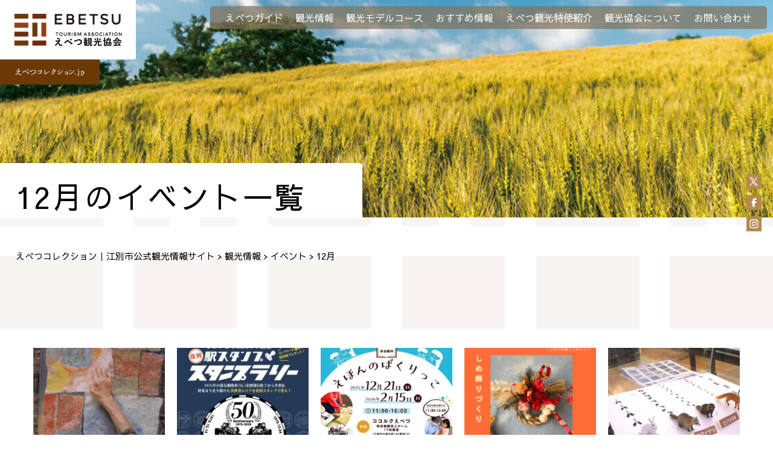

--- FILE ---
content_type: text/html; charset=UTF-8
request_url: https://www.ebetsu-kanko.jp/archives/season/dec
body_size: 12036
content:
<!DOCTYPE html>
<html lang="ja">
<head>
<!-- Google Tag Manager -->
<script>(function(w,d,s,l,i){w[l]=w[l]||[];w[l].push({'gtm.start':
new Date().getTime(),event:'gtm.js'});var f=d.getElementsByTagName(s)[0],
j=d.createElement(s),dl=l!='dataLayer'?'&l='+l:'';j.async=true;j.src=
'https://www.googletagmanager.com/gtm.js?id='+i+dl;f.parentNode.insertBefore(j,f);
})(window,document,'script','dataLayer','GTM-P68W382');</script>
<!-- End Google Tag Manager -->

  <meta http-equiv="Content-Type" content="text/html; charset=UTF-8" />
  <!-- <meta name="viewport" content="width=device-width, initial-scale=1, minimum-scale=1, maximum-scale=1, user-scalable=no" /> -->
  <!--<title>12月 | えべつコレクション｜江別市公式観光情報サイトえべつコレクション｜江別市公式観光情報サイト</title>-->

  <meta http-equiv="X-UA-Compatible" content="IE=edge">
  <meta name="viewport" content="width=device-width, initial-scale=1">
  <meta name="format-detection" content="telephone=no">

  <title>12月 | えべつコレクション｜江別市公式観光情報サイト</title>
	<style>img:is([sizes="auto" i], [sizes^="auto," i]) { contain-intrinsic-size: 3000px 1500px }</style>
	
		<!-- All in One SEO 4.9.3 - aioseo.com -->
	<meta name="robots" content="max-image-preview:large" />
	<link rel="canonical" href="https://www.ebetsu-kanko.jp/archives/season/dec" />
	<link rel="next" href="https://www.ebetsu-kanko.jp/archives/season/dec/page/2" />
	<meta name="generator" content="All in One SEO (AIOSEO) 4.9.3" />
		<script type="application/ld+json" class="aioseo-schema">
			{"@context":"https:\/\/schema.org","@graph":[{"@type":"BreadcrumbList","@id":"https:\/\/www.ebetsu-kanko.jp\/archives\/season\/dec#breadcrumblist","itemListElement":[{"@type":"ListItem","@id":"https:\/\/www.ebetsu-kanko.jp#listItem","position":1,"name":"\u30db\u30fc\u30e0","item":"https:\/\/www.ebetsu-kanko.jp","nextItem":{"@type":"ListItem","@id":"https:\/\/www.ebetsu-kanko.jp\/archives\/season\/dec#listItem","name":"12\u6708"}},{"@type":"ListItem","@id":"https:\/\/www.ebetsu-kanko.jp\/archives\/season\/dec#listItem","position":2,"name":"12\u6708","previousItem":{"@type":"ListItem","@id":"https:\/\/www.ebetsu-kanko.jp#listItem","name":"\u30db\u30fc\u30e0"}}]},{"@type":"CollectionPage","@id":"https:\/\/www.ebetsu-kanko.jp\/archives\/season\/dec#collectionpage","url":"https:\/\/www.ebetsu-kanko.jp\/archives\/season\/dec","name":"12\u6708 | \u3048\u3079\u3064\u30b3\u30ec\u30af\u30b7\u30e7\u30f3\uff5c\u6c5f\u5225\u5e02\u516c\u5f0f\u89b3\u5149\u60c5\u5831\u30b5\u30a4\u30c8","inLanguage":"ja","isPartOf":{"@id":"https:\/\/www.ebetsu-kanko.jp\/#website"},"breadcrumb":{"@id":"https:\/\/www.ebetsu-kanko.jp\/archives\/season\/dec#breadcrumblist"}},{"@type":"Organization","@id":"https:\/\/www.ebetsu-kanko.jp\/#organization","name":"\u3048\u3079\u3064\u30b3\u30ec\u30af\u30b7\u30e7\u30f3\uff5c\u6c5f\u5225\u5e02\u516c\u5f0f\u89b3\u5149\u60c5\u5831\u30b5\u30a4\u30c8","description":"\u6c34\u3068\u7dd1\u306b\u62b1\u304b\u308c\u305f\u300c\u308c\u3093\u304c\u300d\u3068\u300c\u3084\u304d\u3082\u306e\u300d\u306e\u307e\u3061","url":"https:\/\/www.ebetsu-kanko.jp\/"},{"@type":"WebSite","@id":"https:\/\/www.ebetsu-kanko.jp\/#website","url":"https:\/\/www.ebetsu-kanko.jp\/","name":"\u3048\u3079\u3064\u30b3\u30ec\u30af\u30b7\u30e7\u30f3\uff5c\u6c5f\u5225\u5e02\u516c\u5f0f\u89b3\u5149\u60c5\u5831\u30b5\u30a4\u30c8","description":"\u6c34\u3068\u7dd1\u306b\u62b1\u304b\u308c\u305f\u300c\u308c\u3093\u304c\u300d\u3068\u300c\u3084\u304d\u3082\u306e\u300d\u306e\u307e\u3061","inLanguage":"ja","publisher":{"@id":"https:\/\/www.ebetsu-kanko.jp\/#organization"}}]}
		</script>
		<!-- All in One SEO -->

<link rel='dns-prefetch' href='//static.addtoany.com' />
<link rel="alternate" type="application/rss+xml" title="えべつコレクション｜江別市公式観光情報サイト &raquo; 12月 開催時期 のフィード" href="https://www.ebetsu-kanko.jp/archives/season/dec/feed" />
<script type="text/javascript">
/* <![CDATA[ */
window._wpemojiSettings = {"baseUrl":"https:\/\/s.w.org\/images\/core\/emoji\/16.0.1\/72x72\/","ext":".png","svgUrl":"https:\/\/s.w.org\/images\/core\/emoji\/16.0.1\/svg\/","svgExt":".svg","source":{"concatemoji":"https:\/\/www.ebetsu-kanko.jp\/wp-includes\/js\/wp-emoji-release.min.js?ver=6.8.3"}};
/*! This file is auto-generated */
!function(s,n){var o,i,e;function c(e){try{var t={supportTests:e,timestamp:(new Date).valueOf()};sessionStorage.setItem(o,JSON.stringify(t))}catch(e){}}function p(e,t,n){e.clearRect(0,0,e.canvas.width,e.canvas.height),e.fillText(t,0,0);var t=new Uint32Array(e.getImageData(0,0,e.canvas.width,e.canvas.height).data),a=(e.clearRect(0,0,e.canvas.width,e.canvas.height),e.fillText(n,0,0),new Uint32Array(e.getImageData(0,0,e.canvas.width,e.canvas.height).data));return t.every(function(e,t){return e===a[t]})}function u(e,t){e.clearRect(0,0,e.canvas.width,e.canvas.height),e.fillText(t,0,0);for(var n=e.getImageData(16,16,1,1),a=0;a<n.data.length;a++)if(0!==n.data[a])return!1;return!0}function f(e,t,n,a){switch(t){case"flag":return n(e,"\ud83c\udff3\ufe0f\u200d\u26a7\ufe0f","\ud83c\udff3\ufe0f\u200b\u26a7\ufe0f")?!1:!n(e,"\ud83c\udde8\ud83c\uddf6","\ud83c\udde8\u200b\ud83c\uddf6")&&!n(e,"\ud83c\udff4\udb40\udc67\udb40\udc62\udb40\udc65\udb40\udc6e\udb40\udc67\udb40\udc7f","\ud83c\udff4\u200b\udb40\udc67\u200b\udb40\udc62\u200b\udb40\udc65\u200b\udb40\udc6e\u200b\udb40\udc67\u200b\udb40\udc7f");case"emoji":return!a(e,"\ud83e\udedf")}return!1}function g(e,t,n,a){var r="undefined"!=typeof WorkerGlobalScope&&self instanceof WorkerGlobalScope?new OffscreenCanvas(300,150):s.createElement("canvas"),o=r.getContext("2d",{willReadFrequently:!0}),i=(o.textBaseline="top",o.font="600 32px Arial",{});return e.forEach(function(e){i[e]=t(o,e,n,a)}),i}function t(e){var t=s.createElement("script");t.src=e,t.defer=!0,s.head.appendChild(t)}"undefined"!=typeof Promise&&(o="wpEmojiSettingsSupports",i=["flag","emoji"],n.supports={everything:!0,everythingExceptFlag:!0},e=new Promise(function(e){s.addEventListener("DOMContentLoaded",e,{once:!0})}),new Promise(function(t){var n=function(){try{var e=JSON.parse(sessionStorage.getItem(o));if("object"==typeof e&&"number"==typeof e.timestamp&&(new Date).valueOf()<e.timestamp+604800&&"object"==typeof e.supportTests)return e.supportTests}catch(e){}return null}();if(!n){if("undefined"!=typeof Worker&&"undefined"!=typeof OffscreenCanvas&&"undefined"!=typeof URL&&URL.createObjectURL&&"undefined"!=typeof Blob)try{var e="postMessage("+g.toString()+"("+[JSON.stringify(i),f.toString(),p.toString(),u.toString()].join(",")+"));",a=new Blob([e],{type:"text/javascript"}),r=new Worker(URL.createObjectURL(a),{name:"wpTestEmojiSupports"});return void(r.onmessage=function(e){c(n=e.data),r.terminate(),t(n)})}catch(e){}c(n=g(i,f,p,u))}t(n)}).then(function(e){for(var t in e)n.supports[t]=e[t],n.supports.everything=n.supports.everything&&n.supports[t],"flag"!==t&&(n.supports.everythingExceptFlag=n.supports.everythingExceptFlag&&n.supports[t]);n.supports.everythingExceptFlag=n.supports.everythingExceptFlag&&!n.supports.flag,n.DOMReady=!1,n.readyCallback=function(){n.DOMReady=!0}}).then(function(){return e}).then(function(){var e;n.supports.everything||(n.readyCallback(),(e=n.source||{}).concatemoji?t(e.concatemoji):e.wpemoji&&e.twemoji&&(t(e.twemoji),t(e.wpemoji)))}))}((window,document),window._wpemojiSettings);
/* ]]> */
</script>
<link rel='stylesheet' id='sbi_styles-css' href='https://www.ebetsu-kanko.jp/wp-content/plugins/instagram-feed/css/sbi-styles.min.css?ver=6.10.0' type='text/css' media='all' />
<style id='wp-emoji-styles-inline-css' type='text/css'>

	img.wp-smiley, img.emoji {
		display: inline !important;
		border: none !important;
		box-shadow: none !important;
		height: 1em !important;
		width: 1em !important;
		margin: 0 0.07em !important;
		vertical-align: -0.1em !important;
		background: none !important;
		padding: 0 !important;
	}
</style>
<link rel='stylesheet' id='aioseo/css/src/vue/standalone/blocks/table-of-contents/global.scss-css' href='https://www.ebetsu-kanko.jp/wp-content/plugins/all-in-one-seo-pack/dist/Lite/assets/css/table-of-contents/global.e90f6d47.css?ver=4.9.3' type='text/css' media='all' />
<link rel='stylesheet' id='contact-form-7-css' href='https://www.ebetsu-kanko.jp/wp-content/plugins/contact-form-7/includes/css/styles.css?ver=6.1.4' type='text/css' media='all' />
<link rel='stylesheet' id='foobox-free-min-css' href='https://www.ebetsu-kanko.jp/wp-content/plugins/foobox-image-lightbox/free/css/foobox.free.min.css?ver=2.7.35' type='text/css' media='all' />
<link rel='stylesheet' id='addtoany-css' href='https://www.ebetsu-kanko.jp/wp-content/plugins/add-to-any/addtoany.min.css?ver=1.16' type='text/css' media='all' />
<link rel='stylesheet' id='jquery-ui-smoothness-css' href='https://www.ebetsu-kanko.jp/wp-content/plugins/contact-form-7/includes/js/jquery-ui/themes/smoothness/jquery-ui.min.css?ver=1.12.1' type='text/css' media='screen' />
<script type="text/javascript" src="https://www.ebetsu-kanko.jp/wp-includes/js/jquery/jquery.min.js?ver=3.7.1" id="jquery-core-js"></script>
<script type="text/javascript" src="https://www.ebetsu-kanko.jp/wp-includes/js/jquery/jquery-migrate.min.js?ver=3.4.1" id="jquery-migrate-js"></script>
<script type="text/javascript" id="addtoany-core-js-before">
/* <![CDATA[ */
window.a2a_config=window.a2a_config||{};a2a_config.callbacks=[];a2a_config.overlays=[];a2a_config.templates={};a2a_localize = {
	Share: "共有",
	Save: "ブックマーク",
	Subscribe: "購読",
	Email: "メール",
	Bookmark: "ブックマーク",
	ShowAll: "すべて表示する",
	ShowLess: "小さく表示する",
	FindServices: "サービスを探す",
	FindAnyServiceToAddTo: "追加するサービスを今すぐ探す",
	PoweredBy: "Powered by",
	ShareViaEmail: "メールでシェアする",
	SubscribeViaEmail: "メールで購読する",
	BookmarkInYourBrowser: "ブラウザにブックマーク",
	BookmarkInstructions: "このページをブックマークするには、 Ctrl+D または \u2318+D を押下。",
	AddToYourFavorites: "お気に入りに追加",
	SendFromWebOrProgram: "任意のメールアドレスまたはメールプログラムから送信",
	EmailProgram: "メールプログラム",
	More: "詳細&#8230;",
	ThanksForSharing: "共有ありがとうございます !",
	ThanksForFollowing: "フォローありがとうございます !"
};
/* ]]> */
</script>
<script type="text/javascript" defer src="https://static.addtoany.com/menu/page.js" id="addtoany-core-js"></script>
<script type="text/javascript" defer src="https://www.ebetsu-kanko.jp/wp-content/plugins/add-to-any/addtoany.min.js?ver=1.1" id="addtoany-jquery-js"></script>
<script type="text/javascript" id="foobox-free-min-js-before">
/* <![CDATA[ */
/* Run FooBox FREE (v2.7.35) */
var FOOBOX = window.FOOBOX = {
	ready: true,
	disableOthers: false,
	o: {wordpress: { enabled: true }, countMessage:'image %index of %total', captions: { dataTitle: ["captionTitle","title"], dataDesc: ["captionDesc","description"] }, rel: '', excludes:'.fbx-link,.nofoobox,.nolightbox,a[href*="pinterest.com/pin/create/button/"]', affiliate : { enabled: false }},
	selectors: [
		".foogallery-container.foogallery-lightbox-foobox", ".foogallery-container.foogallery-lightbox-foobox-free", ".gallery", ".wp-block-gallery", ".wp-caption", ".wp-block-image", "a:has(img[class*=wp-image-])", ".post a:has(img[class*=wp-image-])", ".foobox"
	],
	pre: function( $ ){
		// Custom JavaScript (Pre)
		
	},
	post: function( $ ){
		// Custom JavaScript (Post)
		
		// Custom Captions Code
		
	},
	custom: function( $ ){
		// Custom Extra JS
		
	}
};
/* ]]> */
</script>
<script type="text/javascript" src="https://www.ebetsu-kanko.jp/wp-content/plugins/foobox-image-lightbox/free/js/foobox.free.min.js?ver=2.7.35" id="foobox-free-min-js"></script>
<link rel="https://api.w.org/" href="https://www.ebetsu-kanko.jp/wp-json/" /><link rel="EditURI" type="application/rsd+xml" title="RSD" href="https://www.ebetsu-kanko.jp/xmlrpc.php?rsd" />
<meta name="generator" content="WordPress 6.8.3" />
  <script>
    jQuery(function() {
      jQuery(".datepicker").datepicker({
        changeYear: true, // 年選択をプルダウン化
        changeMonth: true, // 月選択をプルダウン化
        showMonthAfterYear: true, //年を月の前にする
        yearRange: '-100:+0', //年の現在の年よりも100年前よりスタートする
      });
    });
  </script>
<style type="text/css">.recentcomments a{display:inline !important;padding:0 !important;margin:0 !important;}</style>  <script type="text/javascript" src="//ajax.googleapis.com/ajax/libs/jquery/1.12.1/jquery.min.js"></script>
  <script type="text/javascript" src="/wp-content/themes/ebecolle/js/bootstrap.min.js"></script>
  <script type="text/javascript" src="/wp-content/themes/ebecolle/js/lightbox.min.js"></script>
  <script type="text/javascript" src="/wp-content/themes/ebecolle/js/common.js"></script>
  <script type="text/javascript" src="/wp-content/themes/ebecolle/js/option.js"></script>
  <link rel="stylesheet" href="/wp-content/themes/ebecolle/css/bootstrap.min.css" type="text/css" media="all" />
  <link rel="stylesheet" href="/wp-content/themes/ebecolle/css/lightbox.css" type="text/css" media="all" />
  <link href="/wp-content/themes/ebecolle/fontawesome/css/font-awesome.min.css" rel="stylesheet">
  <link rel="stylesheet" href="https://use.fontawesome.com/releases/v5.1.0/css/all.css" integrity="sha384-lKuwvrZot6UHsBSfcMvOkWwlCMgc0TaWr+30HWe3a4ltaBwTZhyTEggF5tJv8tbt" crossorigin="anonymous">
  <link href="https://use.fontawesome.com/releases/v6.5.2/css/all.css" rel="stylesheet">
  <link rel="stylesheet" href="/wp-content/themes/ebecolle/style.css" type="text/css" media="all" />
  <link href="https://fonts.googleapis.com/earlyaccess/notosansjapanese.css" rel="stylesheet" />
  <script src="//cdnjs.cloudflare.com/ajax/libs/iScroll/5.2.0/iscroll.min.js"></script>
  <script src="//cdnjs.cloudflare.com/ajax/libs/drawer/3.2.2/js/drawer.min.js"></script>
  <link rel="stylesheet" href="//cdnjs.cloudflare.com/ajax/libs/drawer/3.2.2/css/drawer.min.css">
  <link rel="stylesheet" href="/wp-content/themes/ebecolle/css/app-hamburger.css?v=1.0.0">
  <script src="/wp-content/themes/ebecolle/js/app-hamburger.js?v=1.0.0" defer></script>
  
  
  
  
  
  
  
  
<link rel="stylesheet" href="https://www.ebetsu-kanko.jp/wp-content/themes/ebecolle/common/css/common.css">
<link rel="stylesheet" href="https://www.ebetsu-kanko.jp/wp-content/themes/ebecolle/common/css/pc.css">
<link rel="stylesheet" href="https://www.ebetsu-kanko.jp/wp-content/themes/ebecolle/common/css/sp.css">
<link rel="stylesheet" href="https://www.ebetsu-kanko.jp/wp-content/themes/ebecolle/common/css/anime.css">
<link rel="stylesheet" href="https://www.ebetsu-kanko.jp/wp-content/themes/ebecolle/common/css/megamenu.css">
<link href="https://fonts.googleapis.com/css2?family=Lexend+Giga:wght@100..900&family=Noto+Sans+JP:wght@100..900&family=Sawarabi+Gothic&display=swap" rel="stylesheet">

<!--スマホメニュー-->
<script src="https://code.jquery.com/jquery-1.12.4.min.js"></script>
<script src="https://www.ebetsu-kanko.jp/wp-content/themes/ebecolle/common/js/scale.fix.js"></script>
<script src="https://www.ebetsu-kanko.jp/wp-content/themes/ebecolle/common/js/jquery-accessibleMegaMenu.js"></script>
<script src="https://www.ebetsu-kanko.jp/wp-content/themes/ebecolle/common/js/main.js"></script>

<script>
$(function(){
	$(".accessible-megamenu-toggle").click(function(){
		$("body").toggleClass("scroll-lock");
	});
});
</script>

<script>
$(function(){
  var a=location.hash;//URLからハッシュタグを取得：a
  if(a){//aが存在する場合
    var b=$(a).offset().top-50;//aで取得したhref属性の値と同じ要素について、ページトップからの距離を取得する：b
  }
  $(window).on("load",function(){//ページが読み込まれた時に実行
    $("html,body").animate({scrollTop:b},300);//スムーススクロールの設定
    return false
  });
});
</script>

<!--高さ合わせ-->
<script src="https://www.ebetsu-kanko.jp/wp-content/themes/ebecolle/common/js/jquery.matchHeight-min.js"></script>
<script type="text/javascript">
$(function() {
    $('.sec_top_pickup dl').matchHeight();
    $('.sec_top_pickup dl h3').matchHeight();
});
</script>

</head>
<body class="drawer drawer--right">
  <!-- Google Tag Manager (noscript) -->
<noscript><iframe src="https://www.googletagmanager.com/ns.html?id=GTM-P68W382"
height="0" width="0" style="display:none;visibility:hidden"></iframe></noscript>
<!-- End Google Tag Manager (noscript) -->
<div id="fb-root"></div>
<script async defer crossorigin="anonymous" src="https://connect.facebook.net/ja_JP/sdk.js#xfbml=1&version=v7.0" nonce="Dua2Ezw8"></script>
<script type="text/javascript">
function googleTranslateElementInit() {
  new google.translate.TranslateElement({pageLanguage: 'ja', includedLanguages: 'en,ja,zh-CN,zh-TW,ko,th,ms', layout: google.translate.TranslateElement.InlineLayout.SIMPLE}, 'google_translate_element');
}
</script>
<script type="text/javascript" src="//translate.google.com/translate_a/element.js?cb=googleTranslateElementInit"></script>
		
<header class="top">
	
							<div class="mv mv_etc">
			

		<h1><a href="index.html"><img src="https://www.ebetsu-kanko.jp/wp-content/themes/ebecolle/common/img/ttl_logo.png" alt="江別観光協会" width="648" height="404"></a></h1>

		<div id="headIn">
			<nav class="megamenu">
				<button class="accessible-megamenu-toggle" aria-expanded="false">
					<span></span><span></span><span></span><em>MENU</em>
				</button>
				<ol>
					<li><a href="javascript:void(0)">えべつガイド</a>
						<div>
							<dl>
								<dt>えべつガイド</dt>
								<dd>
									<h2>えべつガイド</h2>
									<ul>
										<li><a href="/guide/overview.html">江別市の概要</a></li>
										<li><a href="/guide/history.html">江別市の歴史</a></li>
										<li><a href="/guide/traffic.html">交通アクセス</a></li>
										<li><a href="/guide/pamphlet.html">パンフレット</a></li>
										<li><a href="/guide/special.html">えべつ特産品</a></li>
									</ul>
								</dd>
							</dl>
						</div>
					</li>
					<li><a href="javascript:void(0)">観光情報</a>
						<div>
							<dl>
								<dt>観光情報</dt>
								<dd>
									<h2>観光情報</h2>
									<ul>
										<li><a href="/archives/sight_cate/eat">たべる</a></li>
										<li><a href="/archives/sight_cate/buy">かう</a></li>
										<li><a href="/archives/sight_cate/learn">観る・学ぶ</a></li>
										<li><a href="/archives/sight_cate/play">あそぶ</a></li>
										<li><a href="/archives/sight_cate/pottery">陶芸・工芸</a></li>
										<li><a href="/archives/sight_cate/bricks">れんが</a></li>
										<li><a href="/archives/sight_cate/stay">とまる</a></li>
										<li><a href="/info/event.html">イベント</a></li>
									</ul>
								</dd>
							</dl>
						</div>
					</li>
					<li><a href="javascript:void(0)">観光モデルコース</a>
						<div>
							<dl>
								<dt>観光モデルコース</dt>
								<dd>
									<h2>観光モデルコース</h2>
									<ul>
										<li><a href="/model/course01.html">えべつ定番コース</a></li>
										<li><a href="/model/course02.html">江別浪漫コース</a></li>
										<li><a href="/model/course03.html">大自然ふれあいコース</a></li>
										<li><a href="/model/course04.html">江別駅散策コース</a></li>
										<li><a href="/model/course05.html">野幌駅散策コース</a></li>
										<li><a href="/model/course06.html">大麻駅散策コース</a></li>
									</ul>
								</dd>
							</dl>
						</div>
					</li>
					<li><a href="javascript:void(0)">おすすめ情報</a>
						<div>
							<dl>
								<dt>おすすめ情報</dt>
								<dd>
									<h2>おすすめ情報</h2>
									<ul>
										<li><a href="/pickup/goods.html">オリジナルグッズ</a></li>
										<li><a href="https://www.ebetsu-kanko.jp/wakwakmap/" target="_blank" rel="noopener">えべコレわくわくMAP</a></li>
									</ul>
								</dd>
							</dl>
						</div>
					</li>
					<li><a href="/archives/envoy">えべつ観光特使紹介</a></li>
					<li><a href="javascript:void(0)">観光協会について</a>
						<div>
							<dl>
								<dt>観光協会について</dt>
								<dd>
									<h2>観光協会について</h2>
									<ul>
										<li><a href="/association/admission.html">入会のご案内</a></li>
										<li><a href="/association/member.html">メルマガ会員</a></li>
										<li><a href="/archives/company">会員企業一覧</a></li>
										<li><a href="/association/volunteer.html">ボランティアガイド</a></li>
										<li><a href="/association/link.html">リンク集</a></li>
										<li><a href="/association/access.html">アクセス</a></li>
									</ul>
								</dd>
							</dl>
						</div>
					</li>
					<li><a href="javascript:void(0)">お問い合わせ</a>
						<div>
							<dl>
								<dt>お問い合わせ</dt>
								<dd>
									<h2>お問い合わせ</h2>
									<ul>
										<li><a href="/contact.html">お問い合わせ</a></li>
										<li><a href="/document.html">資料請求</a></li>
									</ul>
								</dd>
							</dl>
						</div>
					</li>
				</ol>
				
				<div id="google_translate_element"></div>
				
				<!-- Google Tag Manager (noscript) -->
				<noscript><iframe src="https://www.googletagmanager.com/ns.html?id=GTM-P68W382"
				height="0" width="0" style="display:none;visibility:hidden"></iframe></noscript>
				<!-- End Google Tag Manager (noscript) -->
				<div id="fb-root"></div>
				<script async defer crossorigin="anonymous" src="https://connect.facebook.net/ja_JP/sdk.js#xfbml=1&version=v7.0" nonce="Dua2Ezw8"></script>
			</nav>
		</div>
		<div id="triggerBox"><a class="menu-trigger" href="javascript:;"><span></span><span></span><span></span></a></div>
		<h2 class="ttl_page">12月のイベント一覧</h2>
	</div>
	
	<div class="pan hidden-xs breadcrumb" typeof="BreadcrumbList" vocab="http://schema.org/"><span property="itemListElement" typeof="ListItem"><a property="item" typeof="WebPage" title="えべつコレクション｜江別市公式観光情報サイトへ移動" href="https://www.ebetsu-kanko.jp" class="home"><span property="name">えべつコレクション｜江別市公式観光情報サイト</span></a><meta property="position" content="1"></span> &gt; <span property="itemListElement" typeof="ListItem"><a property="item" typeof="WebPage" title="観光情報へ移動" href="https://www.ebetsu-kanko.jp/info.html" class="post post-page"><span property="name">観光情報</span></a><meta property="position" content="2"></span> &gt; <span property="itemListElement" typeof="ListItem"><a property="item" typeof="WebPage" title="Go to イベント." href="https://www.ebetsu-kanko.jp/info/event.html" class="event_info-root post post-event_info"><span property="name">イベント</span></a><meta property="position" content="3"></span> &gt; <span property="itemListElement" typeof="ListItem"><span property="name">12月</span><meta property="position" content="4"></span></div>
	
</header>

<section id="event">

	<main role="main">
		<div class="container list-mv02">
		  <div class="row row-v">
						    <div class="col-xs-6 col-sm-3 col-md-20">
					<a href="https://www.ebetsu-kanko.jp/archives/event_info/14061.html">
						<div class="image circle">
															<img src="https://www.ebetsu-kanko.jp/wp-content/uploads/2025/12/55f6f2fa9ea6de5d5a8497b75805e739-203x300.png" class="img-responsive center-block" alt="光の住処[すみか]　髙橋 靖子　小品展"/>													</div>
						<p class="text-center">光の住処[すみか]　髙橋 靖子　小品展</p>
					</a>
				</div>
						    <div class="col-xs-6 col-sm-3 col-md-20">
					<a href="https://www.ebetsu-kanko.jp/archives/event_info/14050.html">
						<div class="image circle">
															<img src="https://www.ebetsu-kanko.jp/wp-content/uploads/2025/12/a11b4bb3ba448d1fa402ac3dc62cc91f-259x300.jpg" class="img-responsive center-block" alt="さよならSL50年記念　復刻駅スタンプ　スタンプラリー"/>													</div>
						<p class="text-center">さよならSL50年記念　復刻駅スタンプ　スタンプラリー</p>
					</a>
				</div>
						    <div class="col-xs-6 col-sm-3 col-md-20">
					<a href="https://www.ebetsu-kanko.jp/archives/event_info/14040.html">
						<div class="image circle">
															<img src="https://www.ebetsu-kanko.jp/wp-content/uploads/2025/12/3a0d4c554beea7c23b4cf169a3351ec7-283x300.png" class="img-responsive center-block" alt="えほんのばくりっこ"/>													</div>
						<p class="text-center">えほんのばくりっこ</p>
					</a>
				</div>
						    <div class="col-xs-6 col-sm-3 col-md-20">
					<a href="https://www.ebetsu-kanko.jp/archives/event_info/14023.html">
						<div class="image circle">
															<img src="https://www.ebetsu-kanko.jp/wp-content/uploads/2025/12/EBETSU-WORKSHOPS-Vol.03-212x300.png" class="img-responsive center-block" alt="EBETSU WORKSHOPS No.3　しめ飾りづくり"/>													</div>
						<p class="text-center">EBETSU WORKSHOPS No.3　しめ飾りづくり</p>
					</a>
				</div>
						    <div class="col-xs-6 col-sm-3 col-md-20">
					<a href="https://www.ebetsu-kanko.jp/archives/event_info/14017.html">
						<div class="image circle">
															<img src="https://www.ebetsu-kanko.jp/wp-content/uploads/2025/12/e1007b994b94418a6e10fe9e91a91c48-400x300.jpg" class="img-responsive center-block" alt="体験型展示「わくわく！いきもの冬まつり」"/>													</div>
						<p class="text-center">体験型展示「わくわく！いきもの冬まつり」</p>
					</a>
				</div>
						    <div class="col-xs-6 col-sm-3 col-md-20">
					<a href="https://www.ebetsu-kanko.jp/archives/event_info/14011.html">
						<div class="image circle">
															<img src="https://www.ebetsu-kanko.jp/wp-content/uploads/2025/12/588f5dc5c85286438783f2302a488dbe-400x300.jpg" class="img-responsive center-block" alt="農家のかあさん土曜市"/>													</div>
						<p class="text-center">農家のかあさん土曜市</p>
					</a>
				</div>
						    <div class="col-xs-6 col-sm-3 col-md-20">
					<a href="https://www.ebetsu-kanko.jp/archives/event_info/14007.html">
						<div class="image circle">
															<img src="https://www.ebetsu-kanko.jp/wp-content/uploads/2025/12/a84ef960154eaa96680baa8d240aa5ab-400x300.jpg" class="img-responsive center-block" alt="板作りのお皿を作ろう！"/>													</div>
						<p class="text-center">板作りのお皿を作ろう！</p>
					</a>
				</div>
						    <div class="col-xs-6 col-sm-3 col-md-20">
					<a href="https://www.ebetsu-kanko.jp/archives/event_info/14004.html">
						<div class="image circle">
															<img src="https://www.ebetsu-kanko.jp/wp-content/uploads/2025/12/7ed6505ae3629610d256f165e71d9db6-400x300.jpg" class="img-responsive center-block" alt="陶芸・絵付け体験"/>													</div>
						<p class="text-center">陶芸・絵付け体験</p>
					</a>
				</div>
						    <div class="col-xs-6 col-sm-3 col-md-20">
					<a href="https://www.ebetsu-kanko.jp/archives/event_info/14002.html">
						<div class="image circle">
															<img src="https://www.ebetsu-kanko.jp/wp-content/uploads/2025/12/35a8ba96e9dcac2cb6a1232864b5bf63.png" class="img-responsive center-block" alt="第31回馬の絵作品展" />
													</div>
						<p class="text-center">第31回馬の絵作品展</p>
					</a>
				</div>
						    <div class="col-xs-6 col-sm-3 col-md-20">
					<a href="https://www.ebetsu-kanko.jp/archives/event_info/13991.html">
						<div class="image circle">
															<img src="https://www.ebetsu-kanko.jp/wp-content/uploads/2025/12/40745a86412335f35f8fce205a2ea034-212x300.jpg" class="img-responsive center-block" alt="ËBRI周年祭 『10+ HOLIDAY（テンプラスホリデイ）』"/>													</div>
						<p class="text-center">ËBRI周年祭 『10+ HOLIDAY（テンプラスホリデイ）』</p>
					</a>
				</div>
						    <div class="col-xs-6 col-sm-3 col-md-20">
					<a href="https://www.ebetsu-kanko.jp/archives/event_info/13988.html">
						<div class="image circle">
															<img src="https://www.ebetsu-kanko.jp/wp-content/uploads/2025/12/4c674a24e6444eb07197efd12eb2d2f0-400x285.jpg" class="img-responsive center-block" alt="えみくるお菓子作り教室「苺とピスタチオのロールケーキ作り」"/>													</div>
						<p class="text-center">えみくるお菓子作り教室「苺とピスタチオのロールケーキ作り」</p>
					</a>
				</div>
						    <div class="col-xs-6 col-sm-3 col-md-20">
					<a href="https://www.ebetsu-kanko.jp/archives/event_info/13976.html">
						<div class="image circle">
															<img src="https://www.ebetsu-kanko.jp/wp-content/uploads/2025/12/7d94038f65989948fd4fa37cf3abdd7d-253x300.png" class="img-responsive center-block" alt="古本と珈琲と花"/>													</div>
						<p class="text-center">古本と珈琲と花</p>
					</a>
				</div>
						    <div class="col-xs-6 col-sm-3 col-md-20">
					<a href="https://www.ebetsu-kanko.jp/archives/event_info/13965.html">
						<div class="image circle">
															<img src="https://www.ebetsu-kanko.jp/wp-content/uploads/2025/12/57429b30fa0fccc5ecee4e215b40fdcd-213x300.png" class="img-responsive center-block" alt="江別駅前公園イルミネーション 点灯式"/>													</div>
						<p class="text-center">江別駅前公園イルミネーション 点灯式</p>
					</a>
				</div>
						    <div class="col-xs-6 col-sm-3 col-md-20">
					<a href="https://www.ebetsu-kanko.jp/archives/event_info/13961.html">
						<div class="image circle">
															<img src="https://www.ebetsu-kanko.jp/wp-content/uploads/2025/12/IMG_3151-400x267.jpeg" class="img-responsive center-block" alt="江別駅前公園イルミネーション"/>													</div>
						<p class="text-center">江別駅前公園イルミネーション</p>
					</a>
				</div>
						    <div class="col-xs-6 col-sm-3 col-md-20">
					<a href="https://www.ebetsu-kanko.jp/archives/event_info/13953.html">
						<div class="image circle">
															<img src="https://www.ebetsu-kanko.jp/wp-content/uploads/2025/12/63a311ed1adcd7f110e2cb8c2486720b-400x295.png" class="img-responsive center-block" alt="ども歳忘れ興行"/>													</div>
						<p class="text-center">ども歳忘れ興行</p>
					</a>
				</div>
						    <div class="col-xs-6 col-sm-3 col-md-20">
					<a href="https://www.ebetsu-kanko.jp/archives/event_info/13944.html">
						<div class="image circle">
															<img src="https://www.ebetsu-kanko.jp/wp-content/uploads/2025/12/4b7f8d063194a696cbb8d1b74e19d5d1-212x300.png" class="img-responsive center-block" alt="第２回江別星地巡礼（せいちじゅんれい）"/>													</div>
						<p class="text-center">第２回江別星地巡礼（せいちじゅんれい）</p>
					</a>
				</div>
						    <div class="col-xs-6 col-sm-3 col-md-20">
					<a href="https://www.ebetsu-kanko.jp/archives/event_info/13947.html">
						<div class="image circle">
															<img src="https://www.ebetsu-kanko.jp/wp-content/uploads/2025/12/588f5dc5c85286438783f2302a488dbe-400x300.jpg" class="img-responsive center-block" alt="農家のかあさん土曜市"/>													</div>
						<p class="text-center">農家のかあさん土曜市</p>
					</a>
				</div>
						    <div class="col-xs-6 col-sm-3 col-md-20">
					<a href="https://www.ebetsu-kanko.jp/archives/event_info/13937.html">
						<div class="image circle">
															<img src="https://www.ebetsu-kanko.jp/wp-content/uploads/2025/11/8f0e0ad9f4eff613c4f49247e1b0c4bb-400x300.jpg" class="img-responsive center-block" alt="NOPPOROイルミネーションプロジェクト"/>													</div>
						<p class="text-center">NOPPOROイルミネーションプロジェクト</p>
					</a>
				</div>
						    <div class="col-xs-6 col-sm-3 col-md-20">
					<a href="https://www.ebetsu-kanko.jp/archives/event_info/13902.html">
						<div class="image circle">
															<img src="https://www.ebetsu-kanko.jp/wp-content/uploads/2025/11/85025daa3e650d94f5fb56a0a803f170-212x300.png" class="img-responsive center-block" alt="Welcome to EBETSU ～インバウンドセミナー～"/>													</div>
						<p class="text-center">Welcome to EBETSU ～インバウンドセミナー～</p>
					</a>
				</div>
						    <div class="col-xs-6 col-sm-3 col-md-20">
					<a href="https://www.ebetsu-kanko.jp/archives/event_info/13901.html">
						<div class="image circle">
															<img src="https://www.ebetsu-kanko.jp/wp-content/uploads/2025/11/b26516973fec0546cdae3dbd7a2c7f4f-400x300.jpg" class="img-responsive center-block" alt="えみくる料理教室「クリスマスオードブル作り」"/>													</div>
						<p class="text-center">えみくる料理教室「クリスマスオードブル作り」</p>
					</a>
				</div>
											</div>
			<div class="text-center"><ul class="pagination"><li class='active'><span class='current'>1</span></li><li><a href='https://www.ebetsu-kanko.jp/archives/season/dec/page/2' class='inactive' >2</a></li></ul>
</div>
			<div class="text-center mt10 mb10"><a href="/info/event.html" class="btn btn-default btn-lg">イベント一覧に戻る</a></div>
		</div>
	</main>
</section>

<div class="sns">
	<ul>
		<li><a href="https://x.com/ebetsu_kanko" target="_blank" rel="nofollow"><img src="https://www.ebetsu-kanko.jp/wp-content/themes/ebecolle/common/img/icon_x.png" alt="X"></a></li>
		<li><a href="https://www.facebook.com/ebetsu.kanko/" target="_blank" rel="nofollow"><img src="https://www.ebetsu-kanko.jp/wp-content/themes/ebecolle/common/img/icon_fb.png" alt="Facebook"></a></li>
		<li><a href="https://www.instagram.com/ebetsu.kanko/" target="_blank" rel="nofollow"><img src="https://www.ebetsu-kanko.jp/wp-content/themes/ebecolle/common/img/icon_insta.png" alt="Instagram"></a></li>
	</ul>
</div>

<footer>
	<div class="contents">
		<h2><img src="https://www.ebetsu-kanko.jp/wp-content/themes/ebecolle/common/img/ttl_logo_footer.png" alt="えべつコレクション"></h2>
		<div class="box_footer_link">
			<div>
				<h3><a href="#">HOME</a></h3>
				<h3><a href="#">えべつガイド</a></h3>
				<ul>
					<li><a href="/guide/overview.html">江別市の概要</a></li>
					<li><a href="/guide/history.html">江別市の歴史</a></li>
					<li><a href="/guide/traffic.html">交通アクセス</a></li>
					<li><a href="/guide/pamphlet.html">パンフレット</a></li>
					<li><a href="/guide/special.html">えべつ特産品</a></li>
				</ul>
			</div>
			<div>
				<h3>観光情報</h3>
				<ul>
					<li><a href="/archives/sight_cate/eat">たべる</a></li>
					<li><a href="/archives/sight_cate/buy">かう</a></li>
					<li><a href="/archives/sight_cate/learn">観る・学ぶ</a></li>
					<li><a href="/archives/sight_cate/play">あそぶ</a></li>
					<li><a href="/archives/sight_cate/pottery">陶芸・工芸</a></li>
					<li><a href="/archives/sight_cate/bricks">れんが</a></li>
					<li><a href="/archives/sight_cate/stay">とまる</a></li>
					<li><a href="/info/event.html">イベント</a></li>
				</ul>
			</div>
			<div>
				<h3>観光モデルコース</h3>
				<ul>
					<li><a href="/model/course01.html">えべつ定番コース</a></li>
					<li><a href="/model/course02.html">江別浪漫コース</a></li>
					<li><a href="/model/course03.html">大自然ふれあいコース</a></li>
					<li><a href="/model/course04.html">江別駅散策コース</a></li>
					<li><a href="/model/course05.html">野幌駅散策コース</a></li>
					<li><a href="/model/course06.html">大麻駅散策コース</a></li>
				</ul>
			</div>
			<div>
				<h3>観光協会について</h3>
				<ul>
					<li><a href="/association/admission.html">入会のご案内</a></li>
					<li><a href="/association/member.html">メルマガ会員</a></li>
					<li><a href="/archives/company">会員企業一覧</a></li>
					<li><a href="/association/volunteer.html">ボランティアガイド</a></li>
					<li><a href="/association/link.html">リンク集</a></li>
					<li><a href="/association/access.html">アクセス</a></li>
				</ul>
			</div>
			<div>
				<h3>おすすめ情報</h3>
				<ul>
					<li><a href="/archives/envoy">えべつ観光特使紹介</a></li>
					<li><a href="/pickup/goods.html">オリジナルグッズ</a></li>
					<li><a href="https://www.ebetsu-kanko.jp/wakwakmap/" target="_blank" rel="noopener">えべコレわくわくMAP</a></li>
				</ul>
				<h3><a href="/contact.html">お問い合わせ</a></h3>
				<h3><a href="/document.html">資料請求</a></h3>
				<h3><a href="/privacy.html">プライバシーポリシー</a></h3>
			</div>
			<div class="sp">
				<p class="center"><a href="/contact.html">お問い合わせ</a>｜<a href="/document.html">資料請求</a>｜<a href="/privacy.html">プライバシーポリシー</a></p>
			</div>
		</div>
		<p class="copyright">© Ebetsu Tourism Association.</p>
	</div>
</footer>

<div id="page-top" class="clear cf">
	<a href="#top"><img src="https://www.ebetsu-kanko.jp/wp-content/themes/ebecolle/common/img/btn_pagetop.png" alt="ページトップへ"></a>
</div>



<!--anime-->
<script src="https://www.ebetsu-kanko.jp/wp-content/themes/ebecolle/common/js/jquery.inview.min.js"></script>
<link rel="stylesheet" href="https://www.ebetsu-kanko.jp/wp-content/themes/ebecolle/common/css/animate.min.css">
<link rel="stylesheet" href="https://www.ebetsu-kanko.jp/wp-content/themes/ebecolle/common/css/anime.css">
<script>
$('.fadeInUpTrigger').on('inview', function(event, isInView) {
	if (isInView) {//表示領域に入った時
	  $(this).addClass('animate__animated animate__fadeInUp');
	} else {//表示領域から出た時
	  //$(this).removeClass('animate__animated animate__fadeInUp');
	}
});

$('.fadeInLeftTrigger').on('inview', function(event, isInView) {
	if (isInView) {//表示領域に入った時
	  $(this).addClass('animate__animated animate__fadeInLeft');
	} else {//表示領域から出た時
	  //$(this).removeClass('animate__animated animate__fadeInUp');
	}
});

$('.fadeInRightTrigger').on('inview', function(event, isInView) {
	if (isInView) {//表示領域に入った時
	  $(this).addClass('animate__animated animate__fadeInRight');
	} else {//表示領域から出た時
	  //$(this).removeClass('animate__animated animate__fadeInUp');
	}
});
</script>

<!--折り畳み-->
<script src="https://www.ebetsu-kanko.jp/wp-content/themes/ebecolle/common/js/collapsible.js"></script>
<script src="https://www.ebetsu-kanko.jp/wp-content/themes/ebecolle/common/js/faq.js"></script>

<!--ニュースティッカー-->
<script src="https://www.ebetsu-kanko.jp/wp-content/themes/ebecolle/common/js/jquery.simpleTicker.js"></script>
<script>	
	$(function(){
	  $.simpleTicker($("#ticker-roll"),{'effectType':'roll'});
	});
</script>

<!--スライダー-->
<link rel="stylesheet" href="https://cdn.jsdelivr.net/npm/bxslider@4.2.17/dist/jquery.bxslider.min.css">
<script src="https://cdn.jsdelivr.net/npm/bxslider@4.2.17/dist/jquery.bxslider.min.js"></script>

<script>
	jQuery(document).ready(function($) {
		//960px以上の場合
		if (window.matchMedia( '(min-width: 960px)' ).matches) {

			const slider3 = $(".bxslider3").bxSlider({
				auto: false,
				pager: false,
				slideWidth: 400,
				maxSlides: 8,
				minSlides: 3,
				moveSlides: 1,
				slideMargin: 50,
				touchEnabled: false
			});
			
			const slider2 = $(".bxslider2").bxSlider({
				auto: false,
				pager: false,
				slideWidth: 400,
				maxSlides: 8,
				minSlides: 3,
				moveSlides: 1,
				slideMargin: 50,
				touchEnabled: false
			});
			
			const slider1 = $(".bxslider1").bxSlider({
				auto: true,
				pager: false,
				mode: 'fade',
				touchEnabled: false
			});

			//再生・停止ボタン
			$("#bxslider_pause").on("click", function(){
				if($(this).hasClass("paused")){
					slider.startAuto();
					$(this).removeClass("paused");
				}else{
					slider.stopAuto();
					$(this).addClass("paused");
				}
			});
		
		//960px以下の場合
		} else {

			const slider3 = $(".bxslider3").bxSlider({
				auto: false,
				pager: false,
				slideMargin: 50,
				touchEnabled:false
			});
			
			const slider2 = $(".bxslider2").bxSlider({
				auto: false,
				pager: false,
				slideMargin: 50,
				touchEnabled:false
			});
			
			const slider1 = $(".bxslider1").bxSlider({
				auto: true,
				pager: false,
				mode: 'fade',
				touchEnabled: false
			});

			//再生・停止ボタン
			$("#bxslider_pause").on("click", function(){
				if($(this).hasClass("paused")){
					slider.startAuto();
					$(this).removeClass("paused");
				}else{
					slider.stopAuto();
					$(this).addClass("paused");
				}
			});
						
		};
	});

</script>

<script src="https://www.ebetsu-kanko.jp/wp-content/themes/ebecolle/common/js/common2.js"></script>

<script type="speculationrules">
{"prefetch":[{"source":"document","where":{"and":[{"href_matches":"\/*"},{"not":{"href_matches":["\/wp-*.php","\/wp-admin\/*","\/wp-content\/uploads\/*","\/wp-content\/*","\/wp-content\/plugins\/*","\/wp-content\/themes\/ebecolle\/*","\/*\\?(.+)"]}},{"not":{"selector_matches":"a[rel~=\"nofollow\"]"}},{"not":{"selector_matches":".no-prefetch, .no-prefetch a"}}]},"eagerness":"conservative"}]}
</script>
<!-- Instagram Feed JS -->
<script type="text/javascript">
var sbiajaxurl = "https://www.ebetsu-kanko.jp/wp-admin/admin-ajax.php";
</script>
<script type="text/javascript" src="https://www.ebetsu-kanko.jp/wp-includes/js/jquery/ui/core.min.js?ver=1.13.3" id="jquery-ui-core-js"></script>
<script type="text/javascript" src="https://www.ebetsu-kanko.jp/wp-includes/js/jquery/ui/datepicker.min.js?ver=1.13.3" id="jquery-ui-datepicker-js"></script>
<script type="text/javascript" id="jquery-ui-datepicker-js-after">
/* <![CDATA[ */
jQuery(function(jQuery){jQuery.datepicker.setDefaults({"closeText":"\u9589\u3058\u308b","currentText":"\u4eca\u65e5","monthNames":["1\u6708","2\u6708","3\u6708","4\u6708","5\u6708","6\u6708","7\u6708","8\u6708","9\u6708","10\u6708","11\u6708","12\u6708"],"monthNamesShort":["1\u6708","2\u6708","3\u6708","4\u6708","5\u6708","6\u6708","7\u6708","8\u6708","9\u6708","10\u6708","11\u6708","12\u6708"],"nextText":"\u6b21","prevText":"\u524d","dayNames":["\u65e5\u66dc\u65e5","\u6708\u66dc\u65e5","\u706b\u66dc\u65e5","\u6c34\u66dc\u65e5","\u6728\u66dc\u65e5","\u91d1\u66dc\u65e5","\u571f\u66dc\u65e5"],"dayNamesShort":["\u65e5","\u6708","\u706b","\u6c34","\u6728","\u91d1","\u571f"],"dayNamesMin":["\u65e5","\u6708","\u706b","\u6c34","\u6728","\u91d1","\u571f"],"dateFormat":"yy\u5e74mm\u6708d\u65e5","firstDay":1,"isRTL":false});});
/* ]]> */
</script>
<script type="text/javascript" src="https://www.ebetsu-kanko.jp/wp-includes/js/dist/hooks.min.js?ver=4d63a3d491d11ffd8ac6" id="wp-hooks-js"></script>
<script type="text/javascript" src="https://www.ebetsu-kanko.jp/wp-includes/js/dist/i18n.min.js?ver=5e580eb46a90c2b997e6" id="wp-i18n-js"></script>
<script type="text/javascript" id="wp-i18n-js-after">
/* <![CDATA[ */
wp.i18n.setLocaleData( { 'text direction\u0004ltr': [ 'ltr' ] } );
wp.i18n.setLocaleData( { 'text direction\u0004ltr': [ 'ltr' ] } );
/* ]]> */
</script>
<script type="text/javascript" src="https://www.ebetsu-kanko.jp/wp-content/plugins/contact-form-7/includes/swv/js/index.js?ver=6.1.4" id="swv-js"></script>
<script type="text/javascript" id="contact-form-7-js-translations">
/* <![CDATA[ */
( function( domain, translations ) {
	var localeData = translations.locale_data[ domain ] || translations.locale_data.messages;
	localeData[""].domain = domain;
	wp.i18n.setLocaleData( localeData, domain );
} )( "contact-form-7", {"translation-revision-date":"2025-11-30 08:12:23+0000","generator":"GlotPress\/4.0.3","domain":"messages","locale_data":{"messages":{"":{"domain":"messages","plural-forms":"nplurals=1; plural=0;","lang":"ja_JP"},"This contact form is placed in the wrong place.":["\u3053\u306e\u30b3\u30f3\u30bf\u30af\u30c8\u30d5\u30a9\u30fc\u30e0\u306f\u9593\u9055\u3063\u305f\u4f4d\u7f6e\u306b\u7f6e\u304b\u308c\u3066\u3044\u307e\u3059\u3002"],"Error:":["\u30a8\u30e9\u30fc:"]}},"comment":{"reference":"includes\/js\/index.js"}} );
/* ]]> */
</script>
<script type="text/javascript" id="contact-form-7-js-before">
/* <![CDATA[ */
var wpcf7 = {
    "api": {
        "root": "https:\/\/www.ebetsu-kanko.jp\/wp-json\/",
        "namespace": "contact-form-7\/v1"
    }
};
/* ]]> */
</script>
<script type="text/javascript" src="https://www.ebetsu-kanko.jp/wp-content/plugins/contact-form-7/includes/js/index.js?ver=6.1.4" id="contact-form-7-js"></script>
<script type="text/javascript" src="https://www.ebetsu-kanko.jp/wp-content/plugins/contact-form-7/includes/js/html5-fallback.js?ver=6.1.4" id="contact-form-7-html5-fallback-js"></script>
</body>
</html>


--- FILE ---
content_type: text/css
request_url: https://www.ebetsu-kanko.jp/wp-content/themes/ebecolle/style.css
body_size: 77
content:
@charset "utf-8";
/*
Theme Name: ebecolle
*/
@import "css/main.css";
@import "css/common.css";
@import "css/other.css";
@import "css/grid.css";
@import "css/sp.css";


--- FILE ---
content_type: text/css
request_url: https://www.ebetsu-kanko.jp/wp-content/themes/ebecolle/css/app-hamburger.css?v=1.0.0
body_size: 554
content:
.drawer-nav{background-color:rgba(255,255,255,.95);}
.drawer-menu-item{
  font-size: 14px !important; padding:8px 10px; border-bottom:1px dotted #cccccc; cursor:pointer;
}
.drawer-menu-item span{position: relative; display:block; padding-right:30px;}
.drawer-menu-item span:after{
  color:#fac766;
  font-family: "Font Awesome 5 Free";
  font-weight: 900;
	position:absolute;
  display:flex;
  align-items:center;
  margin:auto;
  content: '\f067';
	-webkit-transition: all .3s;
	transition: all .3s;
  top:0;
  bottom:0;
  right:.7em;

}
.drawer-menu-item span.rotate:after{content: '\f068';}
#accordion li ul{padding:5px 0 10px 20px; border-bottom:1px dotted #cccccc;}

.drawer-overlay {
  top: 0 !important;
}

.drawer--right .drawer-nav {
    right: -100%;
}
.scroll{
height:100vh;
overflow-y: scroll;}
.drawer-nav {
  top: 0 !important;  padding:50px 10px 5px 10px;
width: 100% !important; z-index: 10 !important;
}


.drawer-hamburger {
  width: 25px !important;
  padding-top: 8px !important;
  padding-bottom: 18px !important;
  margin-top: 6px !important;
  margin-right: 10px !important;
}

.drawer-hamburger-icon {
  background-color: #ffffff;
}

.drawer-hamburger-icon:before {
  background-color: #ffffff;
}

.drawer-hamburger-icon:after {
  background-color: #ffffff;
}

.drawer--right.drawer-open .drawer-hamburger {
  right: 10px;
}

@media (min-width: 768px) {
  .navbar-toggle {
    display: none !important;
  }
}

@media (max-width: 767px) {
  .navbar-toggle {
    background-color: #fbd489;
    z-index:1000;
  }
}


--- FILE ---
content_type: text/css
request_url: https://www.ebetsu-kanko.jp/wp-content/themes/ebecolle/common/css/common.css
body_size: 1494
content:
@charset "utf-8";
/* =========================================================
	GLOBAL RESET 
========================================================= */
html, body, div, span, applet, object, iframe,
h1, h2, h3, h4, h5, h6, p, blockquote, pre, a, abbr, acronym, address, big, cite, code,
del, dfn, font, img, ins, kbd, q, s, samp,
small, strike, strong, sub, sup, tt, var,
dl, dt, dd, ol, ul, li,
fieldset, form, label, legend,
table, caption, tbody, tfoot, thead, tr, th, td {
margin:0px;
padding:0px;
border:0px;
outline:0px;
font-family: "Sawarabi Gothic", serif;
}

* html body {     
    background: url(null) fixed;	
}  

html{
	font-size: 62.5%;
	color:#333;
	line-height:2.0;
	font-family: "Sawarabi Gothic", serif;
}

ul{list-style-type: none; width:100%;}
ol li{
	margin:0 0 0 20px;
}
img {vertical-align:top;}
h1,h2,h3,h4{
	font-weight: 600;
	line-height: 1.4;
	letter-spacing: 0.05em;
	color: #000;
}
#contents p,
#contents li{ line-height:1.8!important; }


/*================================================================
 * common style
================================================================*/
/*Define Body*/
body {
position:relative;
font-size: 10px;
font-size: 1.6rem;
text-align:left;

}


/*Link
----------------------------------------------------------*/
a:link {color:#000;text-decoration:none;}
a:visited {color:#000;text-decoration:none;}
a:hover {color:#000;text-decoration:none;}
a:focus{outline:none;}
a img {text-decoration:none;}

a:hover img,
a:hover{
opacity:0.70;
filter: alpha(opacity=70);
}

a::before,
a::after {
  position: absolute;
  z-index: -1;
  display: block;
  content: '';
}
a,
a::before,
a::after {
  -webkit-box-sizing: border-box;
  -moz-box-sizing: border-box;
  box-sizing: border-box;
  -webkit-transition: all .3s;
  transition: all .3s;
}


/*table
----------------------------------------------------------*/
.contents table{
	width:100%;
	border-collapse:collapse;
}


/*color
----------------------------------------------------------*/
.color_red{ color:#F31930!important;}


/*layout&margin
----------------------------------------------------------*/
.center{text-align:center!important;}
.left{text-align:left!important;}
.right{text-align:right!important;}
.f_left{float:left!important;}
.f_right{float:right!important;}
.vtop{vertical-align:top!important}
.vmid{vertical-align:middle!important}

.w2em{width:2em;}
.w3em{width:3em;}
.w4em{width:4em;}
.w5em{width:5em;}
.w6em{width:6em;}
.w7em{width:7em;}
.w8em{width:8em;}
.w9em{width:9em;}
.w10em{width:10em!important;}
.w12em{width:12em;}
.w14em{width:14em;}

.w10per{width:10%!important;}
.w20per{width:20%!important;}
.w25per{width:25%!important;}
.w30per{width:30%!important;}
.w40per{width:40%!important;}
.w50per{width:50%!important;}
.w60per{width:60%!important;}
.w70per{width:70%!important;}
.w80per{width:80%!important;}
.w90per{width:90%!important;}

.ml0{margin-left:0px!important;}
.ml5{margin-left:5px!important;}
.ml10{margin-left:10px!important;}
.ml15{margin-left:15px!important;}
.ml20{margin-left:20px!important;}
.ml25{margin-left:25px!important;}
.ml30{margin-left:30px!important;}
.ml35{margin-left:35px!important;}
.ml40{margin-left:40px!important;}
.ml45{margin-left:45px!important;}
.ml50{margin-left:50px!important;}
.ml60{margin-left:60px!important;}
.ml70{margin-left:70px!important;}

.mr5{margin-right:5px!important;}
.mr10{margin-right:10px!important;}
.mr15{margin-right:15px!important;}
.mr20{margin-right:20px!important;}
.mr25{margin-right:25px!important;}
.mr30{margin-right:30px!important;}
.mr35{margin-right:35px!important;}
.mr40{margin-right:40px!important;}
.mr45{margin-right:45px!important;}
.mr50{margin-right:50px!important;}

.mt5{margin-top:5px!important;}
.mt10{margin-top:10px!important;}
.mt15{margin-top:15px!important;}
.mt20{margin-top:20px!important;}
.mt25{margin-top:25px!important;}
.mt30{margin-top:30px!important;}
.mt35{margin-top:35px!important;}
.mt40{margin-top:40px!important;}
.mt45{margin-top:45px!important;}
.mt50{margin-top:50px!important;}

.mb0{margin-bottom:0px!important;}
.mb5{margin-bottom:5px!important;}
.mb10{margin-bottom:10px!important;}
.mb15{margin-bottom:15px!important;}
.mb20{margin-bottom:20px!important;}
.mb25{margin-bottom:25px!important;}
.mb30{margin-bottom:30px!important;}
.mb35{margin-bottom:35px!important;}
.mb40{margin-bottom:40px!important;}
.mb45{margin-bottom:45px!important;}
.mb50{margin-bottom:50px!important;}
.mb60{margin-bottom:60px!important;}
.mb80{margin-bottom:80px!important;}
 
.p5{padding:5px!important;}
.p10{padding:10px!important;}
.p15{padding:15px!important;}
.p20{padding:20px!important;}
.p25{padding:25px!important;}
.p30{padding:30px!important;}
.p35{padding:35px!important;}
.p40{padding:40px!important;}
.p45{padding:45px!important;}
.p50{padding:50px!important;}
 
.pt5{padding-top:5px!important;}
.pt10{padding-top:10px!important;}
.pt15{padding-top:15px!important;}
.pt20{padding-top:20px!important;}
.pt25{padding-top:25px!important;}
.pt30{padding-top:30px!important;}
.pt50{padding-top:50px!important;}

.pl5{padding-left:5px!important;}
.pl10{padding-left:10px!important;}
.pl15{padding-left:15px!important;}
.pl20{padding-left:20px!important;}
.pl25{padding-left:25px!important;}
.pl30{padding-left:30px!important;}
.pl35{padding-left:35px!important;}
.pl40{padding-left:40px!important;}
.pl45{padding-left:45px!important;}
.pl50{padding-left:50px!important;}
 
.pr5{padding-right:5px!important;}
.pr10{padding-right:10px!important;}
.pr15{padding-right:15px!important;}
.pr20{padding-right:20px!important;}
.pr25{padding-right:25px!important;}
.pr30{padding-right:30px!important;}
.pr35{padding-right:35px!important;}
.pr40{padding-right:40px!important;}
.pr45{padding-right:45px!important;}
.pr50{padding-right:50px!important;}

.pb20{padding-bottom:20px!important;}

.fontSize10{font-size:10px!important;}
.fontSize14{font-size:14px!important;}
.fontSize16{font-size:16px!important;}
.fontSize18{font-size:18px!important;}

.clear {clear:both!important;}
.cf:before,
.cf:after {
    content: " ";
    display: table;
}

.cf:after {
    clear: both;
}

.cf {
    *zoom: 1;
}


--- FILE ---
content_type: text/css
request_url: https://www.ebetsu-kanko.jp/wp-content/themes/ebecolle/common/css/anime.css
body_size: 317
content:
@charset "utf-8";

.fadeInUpTrigger,
.fadeInLeftTrigger,
.fadeInRightTrigger{
	opacity: 0;
}

.mv_baseAnime{
	-webkit-animation-fill-mode:both;
	-ms-animation-fill-mode:both;
	animation-fill-mode:both;
	visibility: visible !important;	
	-webkit-animation-duration:0.8s;
	-ms-animation-duration:0.8s;
	animation-duration:0.8s;
	-webkit-animation-name: mv_baseAnime;
	-ms-animation-name: mv_baseAnime;
	animation-name: mv_baseAnime;
}
@-webkit-keyframes mv_baseAnime {
	0% { opacity: 0; filter: blur(30px); }
	100% { opacity: 1; filter: blur(0px); }
}

@keyframes mv_baseAnime {
	0% { opacity: 0; -webkit-filter: blur(30px); -ms-filter: blur(30px); filter: blur(30px); }
	100% { opacity: 1; -webkit-filter: blur(0px); -ms-filter: blur(0px); filter: blur(0px); }
}

@keyframes fadeInLeft {
	0% { opacity: 0; transform: translateX(-50px); filter: blur(30px); }
	100% { opacity: 1; transform: translateX(0px); filter: blur(0px); }
}
@keyframes fadeInUp {
	0% { opacity: 0; transform: translateY(50px); }
	100% { opacity: 1; transform: translateY(0px); }
}
@keyframes fadeInRight {
	0% { opacity: 0; transform: translateX(50px); filter: blur(30px); }
	100% { opacity: 1; transform: translateX(0px); filter: blur(0px); }
}

.animate__delay-01s{animation-delay: 0.1s;}
.animate__delay-02s{animation-delay: 0.2s;}
.animate__delay-03s{animation-delay: 0.3s;}
.animate__delay-04s{animation-delay: 0.4s;}
.animate__delay-05s{animation-delay: 0.5s;}
.animate__delay-06s{animation-delay: 0.6s;}
.animate__delay-07s{animation-delay: 0.7s;}
.animate__delay-08s{animation-delay: 0.8s;}
.animate__delay-09s{animation-delay: 0.9s;}
.animate__delay-10s{animation-delay: 1.0s;}
.animate__delay-11s{animation-delay: 1.1s;}
.animate__delay-12s{animation-delay: 1.2s;}
.animate__delay-13s{animation-delay: 1.3s;}
.animate__delay-14s{animation-delay: 1.4s;}

--- FILE ---
content_type: text/css
request_url: https://www.ebetsu-kanko.jp/wp-content/themes/ebecolle/css/main.css
body_size: 3626
content:
@import url(https://fonts.googleapis.com/earlyaccess/notosansjapanese.css);
@import url(https://fonts.googleapis.com/earlyaccess/sawarabimincho.css);
@import url(https://fonts.googleapis.com/earlyaccess/sawarabigothic.css);
@import url(https://fonts.googleapis.com/css?family=Teko:300);
html{margin-top:0 !important;}

body {
  font-family: 'Noto Sans Japanese';
  font-size: 16px;
  line-height: 1.9;
	text-align:justify;text-align:left;	font-weight: 300;
}
body > *{min-height: 0%; }

*{
  -webkit-box-sizing: border-box;
	-moz-box-sizing: border-box;
	box-sizing: border-box;

}
a{-webkit-box-sizing: border-box;
	-moz-box-sizing: border-box;
	box-sizing: border-box;
	-webkit-transition: all .3s;
	transition: all .3s;
}



/* ヘッダー
----------------------------------------------------------------------------------------------------*/
header{width:100%; margin:0; padding:0; }
#head{box-shadow: 0 12px 10px -6px rgba(100,100,100,.1);}
header h1.navbar-brand{padding:10px 0px;}
.dsc{background-color:#080404; font-weight:normal; margin:0; font-size:13px; color:#ffffff; padding:5px 10px 5px 10px; text-align:center;}

/* ヘッダーレイアウト */

div.goo,#google_translate_element{display:inline-block;}

.fixed {
    position: fixed;
    top: 0;
    left: 0;
    width: 100%; z-index:10;
}
/* レイアウト
----------------------------------------------------------------------------------------------------*/
div.wrap {overflow: hidden ; padding:70px 0;}
div.wrap h2{margin:0 0 40px;}
div.wrap h2 img{display:block;}
/* donne */
main:not(#index){min-height: 80vh; margin:0px 0px 50px; padding: 0;  overflow: hidden ;}
.wpcf7-spinner{display: none;}

/* donne */
div.bgc01{background-color:#ffffff;}
div.bgc02{background: url(../img/bg_img_01.jpg); background-size:cover; padding-bottom:300px;}
div.bgc03{background-color:#c9e9fa;

 }
div.bgc04{background: url(../img/bgc001.gif); }
div.bgc05{
background-color:#ffffff;
background: linear-gradient(rgba(255,255,255,0) 50%, #c9e9fa 0) 0 0,
radial-gradient(circle closest-side, #c9e9fa 99%, rgba(255,255,255,0) 0) 100% 0 #ffffff;
background-repeat:repeat-x;
background-position:center bottom;
background-size:100px 100px;
}
div.bgc05 div.container{padding-bottom:120px;}
div.bgc_wrap{background-color: rgba(255,255,255,0.8);}

div.wrap div.bgtitle{position: relative; margin-bottom:90px;}
div.wrap div.bgtitle h2{position: absolute; display:block; text-align:center; bottom:-50px; left:0; right:0; margin:0 auto ;}

/* eye
----------------------------------------------------------------------------------------------------*/
.carousel-indicators{bottom:auto; top: 10px;}
.carousel-inner div.carousel-caption{bottom:20px; display:inline; padding-bottom:0;}
.carousel-inner > .item img{margin:0 auto;}
.carousel-control.right,.carousel-control.left{background-image:none;}

.carousel > img{position: absolute; margin:0 auto; left:0; right:0; bottom:50px;max-width:10%;}

/* メニューバー定義
----------------------------------------------------------------------------------------------------*/
header h1{margin:0 20px 0 0; padding:0; display:inline-block; vertical-align:bottom; overflow:hidden;}
header h1 img{height:auto;}
  .navbar{margin:0;}
	.navbar-default{border:none; padding:0px;background-color:#ffffff; min-height:70px;}
	.navbar-default .navbar-collapse{background-color:#ffffff;}/**/
.navbar-collapse{padding:0;}
header .navbar-header{display:block; width:100%; background-color:#ffffff;}
header .navbar-header .container-fluid > div{ justify-content:space-between;align-items:flex-end;}
header .navbar-brand{height:auto; float:none; }

    .sitename{
    margin:10px 0;
    }
    .sitename a{
    font-size: 1.6em;
    color: inherit;
    }

    .navbar .navbar-inner {
    padding: 0;
    }

    .navbar .nav {
    margin: 0;
    display:flex;
    width:100%;
    }

    .navbar .nav li {font-family: "Noto Sans Japanese";
    font-weight: 500;
    float: none;
    vertical-align:middle;
    display:flex;
    justify-content:center;
    }
    .navbar .nav > li{position:static; flex:1;
    border-left: 1px solid rgba(255, 255, 255, .75);
    border-right: 1px solid rgba(0, 0, 0, .1);}
    .navbar .nav > li:first-child {
    border-left:1px solid rgba(0, 0, 0, .1);
    }

.nav > li > a div{position: relative; display:inline-block; margin:0;}
.nav > li > a div br{display:none;}
.nav > li > a:hover div:after {
  content: "";
  position: absolute;
  left: 0;
  bottom: -3px;
  width: 100%;
  height: 2px;
  background: #2E4F4F;
  transition: .3s;
  opacity: 1;
  transform: scaleX(1);
}

    .navbar .nav > li > a {
    font-weight: normal;
    text-align: center;
     padding:15px 0; color:#333333;
     display:flex;
     justify-content:center;
     align-items:center;
     width:100%;
     font-size:98%;
    }

    .navbar .nav > li > a:hover{
    background-color:#E5E5E5;
    }


.navbar-default .navbar-nav > .open > a, .navbar-default .navbar-nav > .open > a:focus, .navbar-default .navbar-nav > .open > a:hover{background-color:#fbf9f3;}

/*ul.nav li.dropdown:hover > .dropdown-menu {display: block;}*/
.dropdown-menu{min-width:auto; float:none; width:100%;  padding:15px 20px; border-radius:0px; background-color: rgba(255,255,255,0.8);text-align:center;}
header .navbar .nav li.dropdown ul{ list-style-type:none; padding-left:0;}
header .navbar .nav li.dropdown ul.dropdown-menu > li{display:inline-block;}
header .navbar .nav li.dropdown ul.dropdown-menu li > a{display:inline-block; padding:5px 15px 5px 18px; margin-right:10px; position:relative;}
header .navbar .nav li.dropdown ul.dropdown-menu li > a:before{
	content:'';
	display:block;
	position:absolute;
	box-shadow: 0 0 2px 2px rgba(255,255,255,0.2) inset;
	top:.7em;
	left:5px;
	height:0;
	width:0;
	border-top: 6px solid transparent;
	border-right: 7px solid transparent;
	border-bottom: 6px solid transparent;
	border-left: 9px solid #fac766;
}

div.dropdown-menu ul.flex{flex-wrap: wrap; justify-content: flex-start;}
div.dropdown-menu ul.flex img{max-height:190px;}
div.dropdown-menu ul.flex.menu_info{max-width: 800px; margin: 0 auto;}
div.dropdown-menu ul.flex.menu_info > li{display:flex; align-items: center; flex-direction:column;}
div.dropdown-menu ul.flex.menu_info > li{flex-basis:25%; max-width:25%;}
div.dropdown-menu ul.flex.menu_model{max-width: 1000px; margin: 0 auto;}
div.dropdown-menu ul.flex.menu_model > li{flex-basis:33.33333333%; max-width:33.33333333%;}
div.dropdown-menu ul.flex > li > a{display:block; padding:10px;}
div.dropdown-menu ul.flex.menu_info > li > a{padding-bottom:0;}

header .navbar .nav li.dropdown ul.children{width:auto;}
div.dropdown-menu ul.children > li{text-align:center;}
div.dropdown-menu ul.children > li > a{padding:3px 20px; display:block; border-bottom:1px dotted #666666; font-size:90%;}
div.dropdown-menu ul.children > li > a:hover{text-decoration:none;}
div.dropdown-menu ul.children.list_eat{border-left:#ed7971 4px solid;}
div.dropdown-menu ul.children.list_eat > li > a:hover{background-color:#fadddb;}
div.dropdown-menu ul.children.list_see{border-left:#fac766 4px solid;}
div.dropdown-menu ul.children.list_see > li > a:hover{background-color:#fde5b8;}

header .fixed h1 img{max-width:230px;}
.fixed .navbar{background-color: #ffffff; width:100%; max-width:100%; margin:0; display:flex; justify-content:space-between;}
.fixed .navbar:before,.fixed .navbar:after{content:normal !important; clear:none; display:none;}
.fixed div.navbar-collapse{display:flex !important; width:100%;}
.fixed .navbar .nav{display:flex !important; justify-content:flex-end; margin-right:15px;}
.fixed .navbar .nav > li{flex:none;}
.fixed .navbar .nav > li > a {font-size:85%; padding:5px 10px;}
header .fixed .navbar-header{width:auto;}
header .fixed .navbar .nav li.dropdown span{display:none;}


/* Category
-----------------------------------------------------------------------------------------------------*/

div.wrap img.img-circle.cate01{
	border: 7px solid #fec56e;
}
div.wrap img.img-circle.cate02{
	border: 7px solid #f77b79;
}
div.wrap img.img-circle.cate03{
	border: 7px solid #839d92;
}
div.wrap img.img-circle.cate04{
	border: 7px solid #6aabc9;
}
div.wrap img.img-circle.cate05{
	border: 7px solid #cab99f;
}
div.wrap img.img-circle.cate06{
	border: 7px solid #49405b;
}


/*タイトル部分
----------------------------------------------------------------------------------------------------*/
/*#title{background-color:#1CAFC4; margin:0px 0 30px; padding:30px 20px; line-height:1; color:#333333;background: url(../img/title_bg.jpg) no-repeat center center; background-size: cover;}*/
#title{
overflow: hidden;
margin:0px 0 50px; height:300px; line-height:1;box-shadow: 0 12px 10px -6px rgba(100,100,100,.3);
background: url(../img/bg.jpg) center center no-repeat; background-size: cover; display:flex;
}

section#guide #title{background: url(../img/bg_guide.jpg) center center no-repeat; background-size: cover;}
section#info #title{background: url(../img/bg_info.jpg) center center no-repeat; background-size: cover;}
section#eat #title{background: url(../img/bg_eat.jpg) center center no-repeat; background-size: cover;}
section#buy #title{background: url(../img/bg_buy.jpg) center center no-repeat; background-size: cover;}
section#learn #title{background: url(../img/bg_learn.jpg) center center no-repeat; background-size: cover;}
section#play #title{background: url(../img/bg_play.jpg) center center no-repeat; background-size: cover;}
section#pottery #title{background: url(../img/bg_pottery.jpg) center center no-repeat; background-size: cover;}
section#bricks #title{background: url(../img/bg_bricks.jpg) center center no-repeat; background-size: cover;}
section#stay #title{background: url(../img/bg_stay.jpg) center center no-repeat; background-size: cover;}
section#event #title{background: url(../img/bg_event.jpg) center center no-repeat; background-size: cover;}
section#model #title{background: url(../img/bg_model.jpg) center center no-repeat; background-size: cover;}
section#pickup #title{background: url(../img/bg_pickup.jpg) center center no-repeat; background-size: cover;}
section#association #title{background: url(../img/bg_association.jpg) center center no-repeat; background-size: cover;}
section#contact #title{background: url(../img/bg_contact.jpg) center center no-repeat; background-size: cover;}

#title .container{margin:0 auto;padding: 30px 20px; display:flex; flex-direction: column; justify-content:flex-end;}
#title .pan{bottom: 30%;}
#title h2{
  font-size:250%;
  padding:0px; margin:0;
  color:#ffffff; line-height:1.2em; letter-spacing:0.13em;
}
#title h2 small{color:#ffffff; display:block; font-size: 45%; margin-bottom:5px; letter-spacing: normal;}
  /* ぱんくず*/
  .breadcrumb{background-color:transparent; margin-bottom:15px; padding:0;color:#ffffff;}
  .breadcrumb > li + li:before { content: ">";color:#ffffff; }
  .breadcrumb a{color:#ffffff !important; font-size:15px;}
  .breadcrumb span{color:#ffffff; font-size:15px;}
/* サイドバー
----------------------------------------------------------------------------------------------------*/
div.sidebar .list-group-item{font-size:90%;}
div.sidebar .active{font-size:initial;}


/* トップへ戻る
----------------------------------------------------------------------------------------------------*/
#sidebanner { position: fixed; top: 25%; right:10px; font-size: 80%; z-index:100; display:table; margin:0; padding:0;}
#sidebanner ul{list-style-type:none; margin:0; padding:0;}
#sidebanner img{width:60%; display:block; float:right;margin-bottom:10px;}
#sidebanner a:hover img{ animation: vertical_9098 2.44s ease; transform-origin: 50% 50%; }
@keyframes vertical_9098 { 0% { transform:translate(0,-3px) } 3.27869% { transform:translate(0,3px) } 6.55738% { transform:translate(0,-3px) } 9.83606% { transform:translate(0,3px) } 13.11475% { transform:translate(0,-3px) } 16.39344% { transform:translate(0,3px) } 18.03279% { transform:translate(0,0) } 100% { transform:translate(0,0) } }
#page_top { position: fixed; bottom: 85px; right:10px; font-size: 80%; z-index:100;}

/* フッター
----------------------------------------------------------------------------------------------------*/
footer{clear: both; margin: 0; padding: 0px; border-top:1px solid #cccccc;}
footer div.wrap{padding:30px 0;}

#footermap{display: table; width: 100%;}
#footermap ul{
  font-size: 0;
  margin: 0;
  list-style-type: none;
  display: table-cell;
  width: 16.667%;
  vertical-align: top;
}
#footermap ul > li{
	font-size:90%;
	position:relative;
  padding-left: 15px;
  margin-right: 5px;
  font-size:13px;
  display: block;
}
#footermap ul > li:before{
  content: '';
  display: block;
  position: absolute;
  top: 6px;
  left: 2px;
  height: 0;
  width: 0;
  border-top: 6px solid transparent;
  border-right: 7px solid transparent;
  border-bottom: 6px solid transparent;
  border-left: 9px solid #2E4F4F;
}
#footermap ul ul li{padding:0;}
#footermap ul ul li:before{border:none;}
#footermap ul li a{color:#333333;position: relative; text-decoration: none;}
#footermap ul li a:after {
  content: "";
  position: absolute;
  left: 0;
  bottom: -1px;
  width: 100%;
  height: 1px;
  transform: scaleX(0);
  transition: .3s;
  opacity: 0;
}
#footermap ul li a:hover:after {
  content: "";
  position: absolute;
  left: 0;
  bottom: -1px;
  width: 100%;
  height: 1px;
  background: #999999;
  transition: .3s;
  opacity: 1;
  transform: scaleX(1);
}
/* デスクリプション&フッター */
footer .dsc{background-color:#080404; margin:0; text-align:center; color:#ffffff;}


--- FILE ---
content_type: text/css
request_url: https://www.ebetsu-kanko.jp/wp-content/themes/ebecolle/css/other.css
body_size: 7283
content:
/* �}�b�v
----------------------------------------------------------------------------------------------------------- */
div#map_canvas {
  padding: 0;
  margin: 0;
  width: 100%;
  height: 398px;
  border: #b0dc00 solid 1px;
}

/*
----------------------------------------------------------------------------------------------------------- */
/* Wordpress�ŗL */
.photo {
  padding-right: 0px;
  float: left;
  line-height: 110%;
  font-size: 0.85em;
  text-indent: 0;
}
.entry img {
  background: white;
  margin: 0;
  padding: 0;
  border: 1px solid #993333;
}

.entry img.attachment-thumbnail {
  float: right !important;
  margin: 0 0 10px 0;
}

.photo-end {
  clear: left;
}
/*
----------------------------------------------------------------------------------------------------------- */
img.alignright {
  float: right;
  margin: 10px 0 10px 10px;
}

img.alignleft {
  float: left;
  margin: 10px 10px 10px 0px;
}

img.alignnone {
  margin: 10px 0px 10px 10px;
}

img.aligncenter {
  clear: both;
  display: block;
  margin-left: auto;
  margin-right: auto;
}

@media screen and (max-width:768px){
img.alignright {
  float: right;
  margin: 0;
}

img.alignleft {
  float: left;
  margin: 0;
}

img.alignnone {
  margin: 0;
}
}

/*
----------------------------------------------------------------------------------------------------------- */

/* Social�V�[�� */
#wrap_so {
  width: 1040px;
  margin: 10px auto;
}

#social_box {
  background: #dfdfdf;
  border-radius: 8px;
  -webkit-border-radius: 8px;
  -moz-border-radius: 8px;
  width: 60px;
  border: 5px solid #cccccc;
  padding: 5px 20px 10px 10px;
  margin-left: -100px;
  text-align: center;
  position: fixed;
  bottom: 200px;
  list-style-type: none;
  z-index: 500;
}

#social_box li {
  margin-top: 5px;
}

#main_so {
  width: 650px;
  float: left;
}
#side_so {
  width: 220px;
  float: left;
}

/* �\�[�V����
----------------------------------------------------------------------------------------------------*/
.sc {
  background-color: #efefef;
  padding: 0 0 0 10px;
  margin: 0 0 20px 0;
  border: 1px solid #ccc;
  border-radius: 5px;
  -webkit-border-radius: 5px;
  -moz-border-radius: 5px;
}

/* ----------------------------------------------------------------------------------------------------*/
div.sitemap h2:first-child {
  display: none;
}
div.sitemap ul {
  list-style-type: none;
  margin: 0;
  padding: 0;
}
div.sitemap ul li {
  position: relative;
  margin-left: 15px;
  padding-left: 19px;
}
div.sitemap ul li li:before {
  display: block;
  content: "";
  position: absolute;
  top: 0.67em;
  left: 0em;
  width: 8px;
  height: 1px;
  background-color: #666;
}
div.sitemap > ul > li:before {
  content: "";
  display: block;
  position: absolute;
  box-shadow: 0 0 2px 2px rgba(255, 255, 255, 0.2) inset;
  top: 7px;
  left: 2px;
  height: 0;
  width: 0;
  border-top: 6px solid transparent;
  border-right: 7px solid transparent;
  border-bottom: 6px solid transparent;
  border-left: 9px solid #08227f;
}

ol.num {
  counter-reset: number;
  list-style-type: none;
  margin: 0;
  padding: 0;
}
ol.num li {
  position: relative;
  display: inline-block;
  vertical-align: middle;
  padding: 9px 0 9px 50px;
}
ol.num li::before {
  counter-increment: number;
  position: absolute;
  top: 0;
  left: 0px;
  content: counter(number);
  line-height: 0.6;
  letter-spacing: 0;
  padding: 13px 13px 13px;
  background-color: #08227f;
  border-radius: 100%;
  color: #fff;
  font-size: 110%;
  text-align: center;
}

.link ul {
  list-style-type: none;
  margin: 0;
  padding: 0;
}
.link ul li {
  display: block;
}
.link ul li a {
  display: inline-block;
  position: relative;
  padding-left: 23px;
}
.link ul li a:before {
  content: "";
  display: block;
  position: absolute;
  background: #000000;
  width: 9px;
  height: 9px;
  top: 0.6em;
  left: 5px;
}
.link ul li a:after {
  content: "";
  position: absolute;
  left: 0;
  bottom: 1px;
  width: 100%;
  height: 1px;
  transform: scaleX(0);
  transition: 0.3s;
  opacity: 0;
}
.link ul li a:hover {
  text-decoration: none;
}
.link ul li a:hover:after {
  content: "";
  position: absolute;
  left: 0;
  bottom: 1px;
  width: 100%;
  height: 1px;
  background: #999999;
  transition: 0.3s;
  opacity: 1;
  transform: scaleX(1);
}

ul.menu {
  list-style-type: none;
  margin: 0;
  padding: 0;
  font-size: 0;
}
ul.menu li {
  display: inline-block;
  width: 33.33%;
  font-size: 15px;
}
ul.menu li a {
  display: block;
  padding: 8px 10px 8px 30px;
  margin: 5px 10px;
  border: 1px solid #07237f;
  color: #07237f !important;
  position: relative;
}
ul.menu li a:before {
  content: "";
  display: block;
  position: absolute;
  box-shadow: 0 0 2px 2px rgba(255, 255, 255, 0.2) inset;
  top: 0.9em;
  left: 10px;
  height: 0;
  width: 0;
  border-top: 8px solid transparent;
  border-right: 9px solid transparent;
  border-bottom: 8px solid transparent;
  border-left: 11px solid #07237f;
  -webkit-box-sizing: border-box;
  -moz-box-sizing: border-box;
  box-sizing: border-box;
  -webkit-transition: all 0.3s;
  transition: all 0.3s;
}
ul.menu li a:hover {
  text-decoration: none;
  background-color: #a6b0d1;
  color: #ffffff !important;
  padding-left: 35px;
}
ul.menu li a:hover:before {
  left: 15px;
  border-left: 11px solid #ffffff;
}

div.border {
  padding: 10px 15px;
  background-image: linear-gradient(
    -45deg,
    #fff 25%,
    #fbd489 25%,
    #fbd489 50%,
    #fff 50%,
    #fff 75%,
    #fbd489 75%,
    #fbd489
  );
  background-size: 10px 10px;
  margin-bottom: 20px;
}
div.border div {
  padding: 10px 5px;
  background-color: #ffffff;
}

h3.top_idea {
  font-weight: bold;
  font-size: 250%;
  padding: 0 0.75em 0.3em;
  color: #cc0000;
  text-shadow: 4px 3px 0px rgba(0, 0, 0, 0.15);
  border-bottom: #aaaaaa 5px solid;
}

div.top_idea {
  margin-bottom: 30px;
  position: relative;
}
div.top_idea div.i_img {
  width: 100%;
}
div.top_idea p,
div.idea div.top_idea h4 {
  position: absolute;
  z-index: 1;
  bottom: 0;
  margin: 0;
  color: #ffffff;
  background-color: rgba(0, 0, 0, 0.5);
  width: 100%;
  display: block;
  padding: 15px 10px;
}

div.head01 h3 {
  text-align: center;
  border: none;
  font-size: 250%;
  text-shadow: 4px 3px 0px rgba(0, 0, 0, 0.15);
  color: #08227f;
  font-weight: 900;
  margin: 0;
}
div.head01 h3 span {
  font-size: 150%;
  display: inline-block;
  margin-right: 10px;
}
div.head01 h4 {
  text-align: center;
  margin: 0 0 20px;
  color: #cc0000;
  font-weight: 500;
  letter-spacing: 0.14em;
}

div.idea h3 {
  font-size: 200%;
  border-bottom: #aaaaaa 3px solid;
  color: #08227f;
  padding: 0 0.4em 0.3em;
  font-weight: bold;
}
div.idea div.top_idea {
  margin: 0 0 10px;
}
div.idea div.top_idea h4 {
  font-size: 24px;
  text-align: center;
}

div.head01 p.lead {
  border: 3px double #cc0000;
  padding: 20px;
  margin: 20px 0 40px;
}

#form .form-horizontal .control-label {
  padding-top: 0;
}
#form .form-control {
  margin-bottom: 5px;
}
#form .att {
  color: #cc0000;
}

div.comment_r {
  position: relative;
  padding-bottom: 50px;
}
p.form-submit {
  position: absolute;
  bottom: 0;
  text-align: center;
  display: block;
  width: 100%;
}
p.form-submit input#submit {
  background: #08227f;
  color: #ffffff;
  border: 1px solid #08227f;
  padding: 10px;
  -moz-box-shadow: none !important;
  -webkit-box-shadow: none !important;
  box-shadow: none !important; /* !important tags aren't necessarily always bad */
  -webkit-box-sizing: border-box;
  -moz-box-sizing: border-box;
  box-sizing: border-box;
  -webkit-transition: all 0.3s;
  transition: all 0.3s;
}
p.form-submit input#submit:hover,
p.form-submit input#submit:focus {
  background: #ffffff;
  color: #08227f;
}
p.form-submit input#submit:active {
  background: #ffffff;
  color: #08227f;
}

#model div.title,
#model_page div.title {
  padding: 10px 15px;
  margin-bottom: 20px;
  border-top: 3px solid #6A3906;
  border-bottom: 1px solid #B28A52;
}
#model h3,
#model_page h3 {
  border: none;
  background-color: #ffffff;
  margin: 0;
  padding: 10px 0px;
  font-family: "Teko", sans-serif;
  font-size: 40px;
  font-weight: normal!important;
  border-radius: 0;
  text-align: left;
  color: #B28A52!important;
}
#model h3 small {
  display: block;
  margin: 0 0 5px;
  font-family: "Noto Sans Japanese";
  font-size: 21.5px;
  font-weight: normal!important;
  color: #000!important;
}
#model h3:before,
#model h3:after{
	display: none;
}
#model .btn{
	background: #B28A52;
	color: #FFF!important;
}


#model #map iframe {
  border: 2px solid #cccccc;
}
#model ul,
#model #map ul {
  list-style-type: none;
  margin: 0 0 10px;
  padding: 0;
  flex-direction: column;
  counter-reset: number;
}
#model #map ul {
  display: inline-table;
  margin: 0 0 40px;
}
#model ul li {
  padding: 8px 15px 8px 35px;
  position: relative;
}
#model ul li::before {
  counter-increment: number;
  position: absolute;
  top: 8px;
  left: 0px;
  content: counter(number);
  line-height: 0;
  letter-spacing: 0;
  padding: 10px;
  background: #2d2523;
  color: #fff;
  font-size: 150%;
  width: 30px;
  height: 30px;
  display: flex;
  justify-content: center;
  align-items: center;
  text-align: center;
  font-weight: 500;
  border-radius: 50%;
  font-family: "Teko", sans-serif;
}
#model #map ul li {
  width: 33%;
  padding: 12px 15px 12px 35px;
}
#model #map ul li::before {
  background: url(/wp-content/themes/aplan/img/mapicon.png) no-repeat;
  height: 38px;
  border-radius: inherit;
}

#model .ex {
  align-self: center;
}

#model_page {
  counter-reset: course;
}
#model_page #course_list section {
  padding: 60px 0 80px;
  position: relative;
}
#model_page #course_list section:nth-child(odd) {
  background: #F8F4F3 url("../common/img/bg.png");
  background-size: 50%;
}
#model_page #course section:nth-child(even) {
  background-color: #ffffff;
}

#model_page #course_list section table{
	background: #FFF;
}

#model_page #course_list section table td{
	padding: 0.5em;
}

#model_page div.headline > div {
  display: flex;
}
#model_page div.headline > div > span {
  margin-right: 5px;
  display: inline-block;
  font-weight: normal;
  border-radius: 0;
  font-size: 100%;
  background-color: #056493;
}
#model_page div.headline > div > span.label01 {
  background-color: #ed7971;
}
#model_page div.headline > div > span.label02 {
  background-color: #c9bc9c;
}
#model_page div.headline > div > span.label03 {
  background-color: #fac766;
}
#model_page div.headline > div > span.label04 {
  background-color: #829d8e;
}
#model_page div.headline > div > span.label05 {
  background-color: #69a9c8;
}
#model_page div.headline > div > span.label06 {
  background-color: #644f31;
}
#model_page div.headline > div > span.label07 {
  background-color: #443c58;
}

#model_page h3 {
  font-family: "Noto Sans Japanese";
  font-size: 30px;
  font-weight: normal!important;
  line-height: 1.3;
  margin-top: 10px;
  background: rgba(255, 255, 255, .5);
  border-top: 3px solid #6A3906;
  border-bottom: 1px solid #6A3906;
  position: relative;
  padding: 20px 0 20px 0;
  overflow: hidden;
}
#model_page h3:before {
	margin: 0;
	padding: 0 0.5em 0 1em;
	border-bottom: 0;
	content: counter(course);
	font-size: 36px;
	counter-increment: course;
	text-align: center;
	font-weight: normal;
	font-family: "Teko", sans-serif;
	color: #B28A52;
	display: inline-block;
}
#model_page h3:after {
	display: none;
}

#model_page div.detail {
  display: -webkit-box;
  display: -moz-box;
  display: -webkit-flexbox;
  display: -moz-flexbox;
  display: -ms-flexbox;
  display: -webkit-flex;
  display: -moz-flex;
  flex-direction: row;
  display: flex;
  -webkit-box-direction: normal;
  -moz-box-direction: normal;
  box-direction: normal;
  -webkit-box-orient: horizontal;
  -moz-box-orient: horizontal;
  box-orient: horizontal;
  -ms-flex-direction: row;
  -webkit-flex-direction: row;
  -moz-flex-direction: row;
  flex-direction: row;
  margin: 50px 0 0;
}
#model_page div.detail > div {
  flex-basis: 33.33333333%;
  max-width: 33.33333333%;
  overflow: hidden;
}
#model_page div.detail > div:last-child {
  padding: 10px 0 0px 30px;
  flex-basis: 66.66666667%;
  max-width: 66.66666667%;
}
#model_page div.detail > div p {
  text-align: right;
  margin: 0;
}
#model_page div.detail table {
  width: 100%;
}
#model_page div.detail table.table > tbody > tr > th {
  width: 100px;
}
#model_page div.detail table.table > tbody > tr > td {
  word-break: break-all;
}
#model_page div.detail table.table > tbody > tr > th,
#model_page div.detail table.table > tbody > tr > td {
  border: 1px solid #2e4f4f;
}

#model_page .btn-op {
  background-color: #2e4f4f;
  border: 0;
  color: #ffffff;
}

#model_page .list ul li {
  padding: 8px 5px 8px 35px;
  position: relative;
  display: flex;
  justify-content: flex-start;
  align-items: center;
}
#model_page .list ul li::before {
  counter-increment: number;
  position: absolute;
  top: 8px;
  left: 0px;
  content: counter(number);
  line-height: 0;
  letter-spacing: 0;
  padding: 10px;
  background-color: #2d2523;
  color: #fff;
  font-size: 2.2rem;
  width: 30px;
  height: 30px;
  display: flex;
  justify-content: center;
  align-items: center;
  text-align: center;
  font-weight: 500;
  border-radius: 50%;
  font-family: "Teko", sans-serif;
}
#model_page .flow {
  text-align: center;
  position: absolute;
  left: 0;
  right: 0;
  bottom: -40px;
  z-index: 2;
}
#model_page .flow p {
  margin: 0 0 40px;
  display: inline-block;
  background-color: #000;
  color: #ffffff;
  padding: 5px 20px;
  position: relative;
  width: 390px;
  text-align: center;
  font-size: 85%;
}
#model_page .flow p:after {
  content: "";
  position: absolute;
  border: 195px solid transparent;
  border-top: 30px solid #000!important;
  top: 35px;
  left: 0;
}

@media screen and (max-width:768px){
#model_page .flow p:after {
  content: "";
  position: absolute;
  border: 20vw solid transparent;
  border-top: 4vw solid #000!important;
  top: 7vw;
  left: 0;
}
}


.inner_menu {
  list-style-type: none;
  margin: 0;
  padding: 0;  
  display: grid;
  grid-template-columns: 1fr 1fr 1fr;
  grid-gap: 50px;
}

.inner_menu li{
	position: relative;
	height: 300px;
	border: 1px solid #B28A52;	
}

.inner_menu li a{
	position: absolute;
	top:0;
	left:0;
	width: 100%;
	height: 100%;
	display: block;
}

#guide .inner_menu li:nth-of-type(1) a{ background: url("https://www.ebetsu-kanko.jp/wp-content/themes/aplan/img/overview_01.jpg") no-repeat center top / cover; }
#guide .inner_menu li:nth-of-type(2) a{ background: url("https://www.ebetsu-kanko.jp/wp-content/uploads/2017/12/ac537f290b19d51dbbaf45a4a7363b5c-1.jpg") no-repeat center top / cover; }
#guide .inner_menu li:nth-of-type(3) a{ background: url("https://www.ebetsu-kanko.jp/wp-content/themes/aplan/img/access_02.jpg") no-repeat center top / cover; }
#guide .inner_menu li:nth-of-type(4) a{ background: url("https://www.ebetsu-kanko.jp/wp-content/uploads/2024/07/ebecole2024.jpg") no-repeat center top / cover; }
#guide .inner_menu li:nth-of-type(5) a{ background: url("https://www.ebetsu-kanko.jp/wp-content/uploads/2024/03/5749e72d4ba80dba40e56156623ecb27-768x576.jpg") no-repeat center top / cover; }

#pickup .inner_menu li:nth-of-type(1) a{ background: url("https://www.ebetsu-kanko.jp/wp-content/uploads/2021/01/3a0541069e954146492df5b265c8a782.jpg") no-repeat center top / cover; }
#pickup .inner_menu li:nth-of-type(2) a{ background: url("https://www.ebetsu-kanko.jp/wp-content/uploads/2022/08/116b01bdfc06a14813b22169ad3055eb.jpg") no-repeat center center / cover; }
#pickup .inner_menu li:nth-of-type(3) a{ background: url("https://www.ebetsu-kanko.jp/wp-content/uploads/2025/03/ac994e9061a69d3831a9fe4bb2fc2ecd.jpg") no-repeat center center / cover; }

#association .inner_menu li:nth-of-type(1) a{ background: url("https://www.ebetsu-kanko.jp/wp-content/uploads/2025/03/AdobeStock_668954125.jpeg") no-repeat center top / cover; }
#association .inner_menu li:nth-of-type(2) a{ background: url("https://www.ebetsu-kanko.jp/wp-content/themes/aplan/img/admin_01.png") no-repeat center top / cover; }
#association .inner_menu li:nth-of-type(3) a{ background: url("https://www.ebetsu-kanko.jp/wp-content/themes/ebecolle/common/img/mv_envoy.jpg") no-repeat center top / cover; }
#association .inner_menu li:nth-of-type(4) a{ background: url("https://www.ebetsu-kanko.jp/wp-content/themes/aplan/img/admin_03.png") no-repeat center top -30px / cover; }
#association .inner_menu li:nth-of-type(5) a{ background: url("https://www.ebetsu-kanko.jp/wp-content/themes/aplan/img/course04_5.jpg") no-repeat center top / cover; }
#association .inner_menu li:nth-of-type(6) a{ background: url("https://www.ebetsu-kanko.jp/wp-content/themes/aplan/img/access_02.jpg") no-repeat center top / cover; }


.inner_menu li a span{
	position: absolute;
	bottom:0;
	left:0;
	width: 100%;
	padding: 15px 10px;
	background: rgba(50, 25, 0, .6);
	text-align: center;
	color: #FFF;
}


@media (max-width: 768px) {
.inner_menu {
  display: grid;
  grid-template-columns: 1fr 1fr;
  grid-gap: 4vw;
}

.inner_menu li{
	height: 40vw;
}

.inner_menu li a span{
	padding: 3vw 2vw;
}
}



#map {
  position: relative;
}
#p01 {
  position: absolute;
  width: 140px;
  bottom: 120px;
  left: 120px;
}
#p02 {
  position: absolute;
  width: 200px;
  top: 60px;
  left: -20px;
}
#p03 {
  position: absolute;
  width: 140px;
  bottom: 160px;
  right: 140px;
}
#p04 {
  position: absolute;
  width: 200px;
  top: 40px;
  right: -20px;
}
#p01 img:hover,
#p02 img:hover,
#p03 img:hover,
#p04 img:hover {
  animation: swing 120ms linear infinite;
  transform-origin: center;
}
@keyframes swing {
  0% {
    transform: rotate(0deg);
  }
  25% {
    transform: rotate(-5deg);
  }
  50% {
    transform: rotate(0deg);
  }
  75% {
    transform: rotate(5deg);
  }
  100% {
    transform: rotate(0deg);
  }
}
#p05 {
  position: absolute;
  width: 90px;
  top: 0px;
  left: 160px;
}
#p06 {
  position: absolute;
  width: 80px;
  top: 0px;
  right: 220px;
}
#p07 {
  position: absolute;
  width: 90px;
  top: 170px;
  left: 210px;
}
#p08 {
  position: absolute;
  width: 150px;
  bottom: 100px;
  left: -50px;
}
#p09 {
  position: absolute;
  width: 220px;
  bottom: -40px;
  left: -20px;
}
#p10 {
  position: absolute;
  width: 100px;
  bottom: -40px;
  left: 280px;
}
#p11 {
  position: absolute;
  width: 150px;
  bottom: 110px;
  right: 300px;
}
#p12 {
  position: absolute;
  width: 110px;
  bottom: -30px;
  right: 230px;
}
#p13 {
  position: absolute;
  width: 170px;
  bottom: 140px;
  right: -40px;
}
#p14 {
  position: absolute;
  width: 105px;
  bottom: -35px;
  right: 5px;
}

/*#sightseeing .learn .image.circle{border-color:#ed7871;}
#sightseeing .eat .image.circle{border-color:#fac765;}
#sightseeing .noodles .image.circle{}
#sightseeing .cafe .image.circle{}
#sightseeing .sweets .image.circle{}
#sightseeing .bread .image.circle{}
#sightseeing .buy .image.circle{border-color:#c9bc9c;}
#sightseeing .play .image.circle{border-color:#819d8f;}
#sightseeing .stay .image.circle{border-color:#443d58;}
#sightseeing .pottery .image.circle{}
#sightseeing .brick .image.circle{}
#sightseeing .event .image.circle{}*/

.history div {
  position: absolute;
  top: 0;
  bottom: 0;
  left: 0;
  right: 0;
  margin: auto;
  text-align: center;
  z-index: 2;
  display: flex;
  align-items: center;
  justify-content: center;
}
.history a div botton {
  display: inline-block;
  opacity: 0;
  color: #ffffff;
  border: 2px solid #ffffff;
  padding: 5px 8px;
  text-align: center;
  font-size: 80%;
  -webkit-transition: all 0.3s;
  transition: all 0.3s;
}
.history a:hover div botton {
  opacity: 1;
}

#gourmet ul.nav-tabs,
#event ul.nav-tabs,
.sight_menu ul.nav-tabs {
  border: none;
  display: flex;
  flex-wrap: wrap;
  margin-bottom: 30px;
  justify-content: center;
}
#gourmet ul.nav-tabs > li {
  float: none;
  flex-basis: calc(14.285% - 1px);
  max-width: calc(14.285% - 1px);
  vertical-align: middle;
  border-left: 1px solid #cccccc;
}
#gourmet ul.nav-tabs > li:last-child {
  border-right: 1px solid #cccccc;
}
/*#gourmet ul.nav-tabs > li:first-child {
  border-left: none;
}*/
#gourmet .nav-tabs > li a {
  background-color: transparent;
  border: none;
  display: block;
  padding: 0;
  text-align: center;
  color: #000!important;
}
#gourmet .nav-tabs > li a img {
  width: 100%;
}
#gourmet .nav-tabs > li.active > a,
#gourmet .nav-tabs > li:hover > a {
  background-color: #eeeeee;
}

@media (max-width: 767px) {
  /*グルメ*/
  #gourmet ul.nav-tabs > li {
    float: none;
    flex-basis: calc(50% - 1px);
    max-width: calc(50% - 1px);
    vertical-align: middle;
  }
  #gourmet .nav-tabs > li a {
    background-color: transparent;
    border: none;
    display: block;
    padding: 8px;
    text-align: center;
    color: #ffffff;
  }
  #gourmet .nav-tabs > li.con01 {
    background-color: #6c5a3e;
  }
  #gourmet .nav-tabs > li.con02 {
    background-color: #e2756d;
  }
  #gourmet .nav-tabs > li.con03 {
    background-color: #c5b999;
  }
  #gourmet .nav-tabs > li.con04 {
    background-color: #67a2be;
  }
  #gourmet .nav-tabs > li.con05 {
    background-color: #f2c266;
  }
  #gourmet .nav-tabs > li.con06 {
    background-color: #423b57;
  }
  #gourmet .nav-tabs > li.con07 {
    background-color: #809b8c;
  }
  #gourmet .nav-tabs > li.con01.active,
  #gourmet .nav-tabs > li.con01:hover {
    background-color: #4a381c;
  }
  #gourmet .nav-tabs > li.con02.active,
  #gourmet .nav-tabs > li.con02:hover {
    background-color: #c0534b;
  }
  #gourmet .nav-tabs > li.con03.active,
  #gourmet .nav-tabs > li.con03:hover {
    background-color: #a39777;
  }
  #gourmet .nav-tabs > li.con04.active,
  #gourmet .nav-tabs > li.con04:hover {
    background-color: #45809c;
  }
  #gourmet .nav-tabs > li.con05.active,
  #gourmet .nav-tabs > li.con05:hover {
    background-color: #d0a044;
  }
  #gourmet .nav-tabs > li.con06.active,
  #gourmet .nav-tabs > li.con06:hover {
    background-color: #201935;
  }
  #gourmet .nav-tabs > li.con07.active,
  #gourmet .nav-tabs > li.con07:hover {
    background-color: #5e796a;
  }
  #gourmet .nav-tabs > li.active > a,
  #gourmet .nav-tabs > li:hover > a {
    background-color: inherit;
    font-weight: bold;
  }
}

#event ul.nav-tabs > li {
  float: none;
  width: 100%;
  flex-basis: calc(8.3333% - 1px);
  max-width: calc(8.3333% - 1px);
  vertical-align: middle;
  border-right: 1px solid #333333;
}
#event ul.nav-tabs > li:first-child {
  border-left: 1px solid #333333;
}
#event .nav-tabs > li a {
  border-radius: 0;
  margin: 0;
  padding: 0;
  position: relative;
  background-color: transparent;
  border: none;
  display: block;
  padding: 8px;
  text-align: center;
  color: #333333;
}
#event .nav-tabs > li.active > a,
#event .nav-tabs > li:hover > a {
  background-color: #2e4f4f;
  color: #ffffff;
  font-weight: bold;
}
#gourmet .nav-tabs > li a:hover,
#event .nav-tabs > li a:hover {
  text-decoration: none;
  font-weight: bold;
}
#event a:hover {
  text-decoration: none;
}
#event p.date {
  background-color: #ecc66c;
  color: #ffffff;
  margin: 10px 0;
}
#event div.image.circle span.end {
  position: absolute;
  display: flex;
  justify-content: center;
  align-items: center;
  top: 0;
  bottom: 0;
  left: 0;
  right: 0;
  z-index: 10;
  background-color: rgba(255, 255, 255, 0.7);
  font-size: 20px;
  font-weight: bold;
}

#event div.image.circle > span.cancel {
  position: absolute;
  display: flex;
  justify-content: center;
  align-items: center;
  top: 0;
  bottom: 0;
  left: 0;
  right: 0;
  z-index: 10;
  background-color: rgba(255, 255, 255, 0.7);
  font-size: 16px;
  font-weight: bold;
}

@media (max-width: 767px) {
  /*イベント一覧*/
  #event ul.nav-tabs > li {
    flex-basis: calc(25% - 1px);
    max-width: calc(25% - 1px);
  }
  #event ul.nav-tabs > li:nth-child(4n + 5) {
    border-left: 1px solid #333333;
  }
}

.sight_menu ul.nav-tabs > li,
#event .sight_menu ul.nav-tabs > li {
  float: none;
  flex-basis: 14.285%;
  max-width: 14.285%;
  vertical-align: middle;
  border-left: none !important;
  border-right: none !important;
}
.sight_menu ul.nav-tabs > li a,
#event .sight_menu ul.nav-tabs > li a {
  background-color: transparent;
  border: none;
  display: block;
  padding: 0;
}
.sight_menu ul.nav-tabs > li a img,
#event .sight_menu ul.nav-tabs > li a img {
  width: 100%;
}
.sight_menu ul.nav-tabs > li:hover > a,
#event .sight_menu ul.nav-tabs > li:hover > a {
  background-color: #ffffff !important;
}
#traffic ul {
  margin-bottom: 0;
}

table.member tr:first-child {
  background: #F8F4F3;
  font-size: 120%;
  font-weight: bold;
}

ul.link {
  list-style-type: none;
  padding-left: 0;
}
ul.link > li a {
  display: block;
  padding-left: 18px;
  padding-top: 3px;
  padding-bottom: 3px;
  position: relative;
  border-bottom: 1px dotted #cccccc;
}
ul.link > li a:hover {
  background-color: #fafafa;
  text-decoration: none;
  padding-left: 21px;
}
ul.link > li a:before {
  content: "";
  display: block;
  position: absolute;
  top: 12px;
  left: 2px;
  height: 0;
  width: 0;
  border-top: 6px solid transparent;
  border-right: 7px solid transparent;
  border-bottom: 6px solid transparent;
  border-left: 9px solid #fabe00;
  -webkit-transition: all 0.3s;
  transition: all 0.3s;
}
ul.link > li a:hover:before {
  left: 5px;
}
.event.nav-tabs > li {
  width: 8.333%;
  text-align: center;
}

ul.sns li a {
  width: 40px;
  height: 40px;
  line-height: 1;
  align-self: flex-end;
  display: flex;
  justify-content: center;
  align-items: center;
  border-radius: 50%;
  text-decoration: none;
  color: #ffffff !important;
}
ul.sns li a.hp {
  background-color: #004098;
}
ul.sns li a.fb {
  background-color: #29487d;
}
ul.sns li a.tw {
  /* background-color: #1da1f2; */
  background-color: #0F1419;
}
ul.sns li a.ins {
  background-color: #d83175;
}
ul.sns li a.tube {
  background-color: #ff0000;
}

div.map iframe {
  width: 100%;
  height: 400px;
}

/* div.envoy > div{margin:0 0 40px; padding:0 0 40px; border-bottom:dotted #aaaaaa 1px;} */
div.envoy > div {
  margin: 0 0 40px;
  padding: 0 0 40px;
}
div.envoy > div:last-child {
  margin: 0;
}

/*観光個別ページ
----------------------------------------------------------------------------------------------------------- */
article.single .catch {
  position: relative;
  max-width: 600px;
  margin: 0 auto;
  padding: 25px 30px;
}
/*article.single .catch:before,
article.single .catch:after {
  content: "";
  position: absolute;
  left: 0;
  width: 100%;
  height: 15px;
  background: -webkit-repeating-linear-gradient(
    -45deg,
    #fbd48a,
    #fbd48a 5px,
    #fff 5px,
    #fff 10px
  );
  background: repeating-linear-gradient(
    -45deg,
    #fbd48a,
    #fbd48a 5px,
    #fff 5px,
    #fff 10px
  );
}
article.single .catch:before {
  top: 0;
}
article.single .catch:after {
  bottom: 0;
}*/
article.single .catch img {
  width: auto;
  max-height: 400px;
}

article.single .text-balloon {
  position: relative;
  margin: 40px 0;
  padding: 30px 60px;
  border: 1px solid #6F2B0F;
}

.bg-strip {
  margin-bottom: 80px;
  padding: 60px 0 40px 0;
  background: #F8F4F3 url("../common/img/bg.png");
  background-size: 50%;
}

.bg-strip table{
	background: #FFF;
}

.bg-strip table td{
	padding: 0.5em;
	text-align: left;
}

article.single .image {
  position: relative;
  width: 100%; /*　トリミングしたい枠の幅（固定にしたい場合はサイズを入力）　*/
  padding-top: 95%; /*　トリミングしたい枠の高さ（固定にしたい場合はサイズを入力）　*/
  overflow: hidden; /*　画像が枠からはみ出た部分はトリミング（非表示）する　*/
  margin: auto;
}
article.single .image img {
  position: absolute;
  top: 50%;
  left: 50%;
  max-width: 150%;
  max-height: 150%;
  -webkit-transform: translate(-50%, -50%);
  -ms-transform: translate(-50%, -50%);
  transform: translate(-50%, -50%);
}
article.single .carousel {
  margin: auto;
}
article.single .carousel,
article.single .carousel .item,
article.single .carousel .item-mask,
article.single .carousel-inner .item .item-mask img {
  height: 240px;
}
article.single .carousel .item img {
  position: absolute;
  width: 100%;
}
article.single div#goods-img {
  height: 100% !important;
}
article.single div#goods-img > .carousel .item img {
  width: 100% !important;
}

article.single .snsicon {
  display: flex;
  align-items: center;
  margin: 10px 0;
}
article.single .snsicon a {
  display: flex;
  justify-content: center;
  align-items: center;
  width: 40px;
  height: 40px;
  padding: 5px;
  background-color: #2e4f4f;
  border-radius: 50%;
  margin-right: 10px;
}
article.single .snsicon a:last-of-type {
  margin-right: 0;
}
article.single .snsicon a i {
  color: #ffffff;
}
.sightseeing table th,
.event table th {
  vertical-align: middle !important;
}

article.goods .carousel,
article.goods .carousel .item,
article.goods .carousel .item-mask,
article.goods .carousel-inner .item .item-mask img {
  height: auto;
}
article.goods .carousel .item img {
  position: static;
}

/* 資料請求
----------------------------------------------------------------------------------------*/
@media (max-width: 767px) {
  .pamphlet > div:nth-child(4) {
    display: -webkit-box;
    display: -ms-flexbox;
    display: flex;
    align-items: flex-end;
  }
}

#contact label {
  display: inline-block;
}
#contact label img {
  pointer-events: none;
}

/* 特使紹介
----------------------------------------------------------------------------------------*/
.envoy .image{
	width: 300px;
	height: 300px;
	margin: 0 auto 10px auto;
	padding: 0;
	overflow: hidden;
}

.envoy .image img{
	position:relativel
	z-index: 1;
	top: 0;
	left: 0;
	height: inherit;
	-webkit-transform: translate(0,-0);
	-ms-transform: translate(0,0);
	transform: translate(0,0);
  
	object-fit: cover;
}

.envoy .image + p{
	width: 300px;
	margin: 0 auto;
}

.bdorange {
  border: solid 3px #ecc66c;
  margin-top: 40px !important;
  margin-bottom: 40px !important;
}

/*----------make donne ----------*/
@media (min-width: 768px) {
  .form-group p {
    white-space: nowrap;
    min-width: 200px;
  }
}

.text-nowarp {
  white-space: pre-wrap !important;
  min-width: unset !important;
}
@media (min-width: 768px) {
  .justify-content-md-center {
    justify-content: center !important;
  }
}
.justify-content-center {
  justify-content: center !important;
}
.mx-auto {
  margin: 0 auto 0 auto !important;
}
.d-none {
  display: none !important;
}
.d-inline {
  display: inline !important;
}
@media (min-width: 992px) {
  .d-lg-none {
    display: none !important;
  }
  .d-lg-inline {
    display: inline !important;
  }
}

/* table.table-bordered > tbody > tr > th{border: 1px solid #cccccc; font-weight:normal;}
table.table-bordered > tbody > tr > td{border: 1px solid #cccccc; } */

table.table-bordered > tbody > tr > th {
  border: 1px solid #cccccc;
  font-weight: normal;
  width: 40%;
}
table.table-bordered > tbody > tr > .first {
  border: 1px solid #cccccc;
  width: 35%;
}
table.table-bordered > tbody > tr > .second {
  border: 1px solid #cccccc;
  width: 25%;
  white-space: nowrap;
}
@media (max-width: 767px) {
  table.table-bordered > tbody > tr > th{width: 100%;}
  table.table-bordered > tbody > tr > .first {
    width: 100%;
  }
  table.table-bordered > tbody > tr > .second {
    width: 100%;
  }
}
/*----------make donne ----------*/

/* デフリン追加 20240617 start */
.envoy .row > [class*='col-'] {
  display: flex;
  flex-direction: column;
}
.envoy .row > [class*='col-'] > a {
  width: 100%;
}
.envoy .row > [class*='col-'] > a:hover {
  text-decoration: none;
}
.envoy .row > [class*='col-'] > .details {
  text-align: center;
  margin: 0 auto;
  margin-top: auto;
}

.envoy .message {
  width: 100%;
  margin-bottom: 4rem;
}

.envoy .message .message-title{
	position: relative;
	margin-bottom: 20px;
	padding: 0 0 20px 20px;
	border: 0;
	border-bottom: 2px dotted #B28A52;
	font-size: 20px;
	font-weight: normal!important;
	z-index: 1;
}

.envoy .message .message-title:before {
  position: absolute;
  top: -10px;
  left: 0;
  width: 30px;
  height: 30px;
  border: none;
  background: #F6F3B2;
  content: "";
  display: block;
  z-index: -1;
}

@media (min-width: 768px) {
  .envoy .envoy-name {
    margin-top: 0;
  }

  .envoy .business-card {
    order: -1;
  }
}
/* デフリン追加 20240617 end */


/*グッズ個別ページ
----------------------------------------------------------------------------------------------------------- */
.single.goods .ribbon{
	font-size: 40px!important;
}

.single.goods h4{
	position: relative;
	margin-top: 50px;
	margin-bottom: 20px;
	padding: 0 0 20px 20px;
	border: 0;
	border-bottom: 2px dotted #B28A52;
	font-size: 20px;
	font-weight: normal!important;
	z-index: 1;
}

.single.goods h4:before {
  position: absolute;
  top: -10px;
  left: 0;
  width: 30px;
  height: 30px;
  border: none;
  background: #F6F3B2;
  content: "";
  display: block;
  z-index: -1;
}

.single.goods .border{
	margin-top: 50px;
}









--- FILE ---
content_type: text/css
request_url: https://www.ebetsu-kanko.jp/wp-content/themes/ebecolle/css/grid.css
body_size: 1057
content:
/*グリッド修正パッチ
-------------------------------------------------------------------------------------------------------------------------*/
/* 親要素設定。*/
.row{
display: -webkit-box;
display: -moz-box;
display: -webkit-flexbox;
display: -moz-flexbox;
display: -ms-flexbox;
display: -webkit-flex;
display: -moz-flex;
display: flex;
-ms-flex-wrap : wrap; /*for IE10*/
-webkit-flex-wrap : wrap; /*for old webkit browser*/
flex-wrap : wrap;
justify-content:flex-start;
}/* 基本クラス(左揃え)*/
.row::after, .row::before{display:none;}
.row.left{justify-content:flex-start;}/* 左揃え */
.row.center{justify-content: center;}/* 中央揃え */
.row.right{justify-content: flex-end;}/* 中央揃え */
.row.reverse{
	-ms-flex-direction:row-reverse; /*IE10*/
	-webkit-flex-direction:row-reverse; /*old webkit browser*/
	flex-direction:row-reverse;}/* 右から左へ */
.row.flexwrap{
	-ms-flex-wrap : wrap; /*for IE10*/
	-webkit-flex-wrap : wrap; /*for old webkit browser*/
	flex-wrap : wrap;
}
.row.nowrap{/* 改行させない */
	-ms-flex-wrap : nowrap; /*for IE10*/
	-webkit-flex-wrap : nowrap; /*for old webkit browser*/
	flex-wrap : nowrap;
}

/* 子要素 */
.col-xs-12,.col-sm-12,.col-md-12,.col-lg-12,
.col-xs-11,.col-sm-11,.col-md-11,.col-lg-11,
.col-xs-10,.col-sm-10,.col-md-10,.col-lg-10,
.col-xs-9,.col-sm-9,.col-md-9,.col-lg-9,
.col-xs-8,.col-sm-8,.col-md-8,.col-lg-8,
.col-xs-7,.col-sm-7,.col-md-7,.col-lg-7,
.col-xs-6,.col-sm-6,.col-md-6,.col-lg-6,
.col-xs-5,.col-sm-5,.col-md-5,.col-lg-5,
.col-xs-4,.col-sm-4,.col-md-4,.col-lg-4,
.col-xs-3,.col-sm-3,.col-md-3,.col-lg-3,
.col-xs-2,.col-sm-2,.col-md-2,.col-lg-2,
.col-xs-1,col-sm-1,.col-md-1,.col-lg-1,
.col-xs-20,.col-sm-20,.col-md-20,.col-lg-20{align-items: flex-start; float:none; position:static;}

.order-01{order: -10;}
.order-02{order: -9;}
.order-03{order: -8;}
.order-04{order: -7;}
.order-05{order: -6;}
.order-06{order: -5;}
.order-07{order: -4;}
.order-08{order: -3;}
.order-09{order: -2;}
.order-10{order: -1;}


@media (min-width: 1200px) {
/* 子要素 */
.col-lg-12{flex-basis:100%; max-width:100%;}
.col-lg-11{flex-basis:91.66666667%; max-width:91.66666667%;}
.col-lg-10{flex-basis:83.33333333%; max-width:83.33333333%;}
.col-lg-9{flex-basis:75%; max-width:75%;}
.col-lg-8{flex-basis:66.66666667%; max-width:66.66666667%;}
.col-lg-7{flex-basis:58.33333333%; max-width:58.33333333%;}
.col-lg-6{flex-basis:50%; max-width:50%;}
.col-lg-5{flex-basis:41.66666667%; max-width:41.66666667%;}
.col-lg-4{flex-basis:33.33333333%; max-width:33.33333333%;}
.col-lg-3{flex-basis:25%; max-width:25%;}
.col-lg-2{flex-basis:16.66666667%; max-width:16.66666667%;}
.col-lg-1{flex-basis:8.33333333%; max-width:8.33333333%;}
.col-lg-20{flex-basis:20%; max-width:20%;}
.col-lg-40{flex-basis:40%; max-width:40%;}
.col-lg-80{flex-basis:80%; max-width:80%;}

}

@media (min-width: 992px) {
/* 子要素 */
.col-md-12{flex-basis:100%; max-width:100%;}
.col-md-11{flex-basis:91.66666667%; max-width:91.66666667%;}
.col-md-10{flex-basis:83.33333333%; max-width:83.33333333%;}
.col-md-9{flex-basis:75%; max-width:75%;}
.col-md-8{flex-basis:66.66666667%; max-width:66.66666667%;}
.col-md-7{flex-basis:58.33333333%; max-width:58.33333333%;}
.col-md-6{flex-basis:50%; max-width:50%;}
.col-md-5{flex-basis:41.66666667%; max-width:41.66666667%;}
.col-md-4{flex-basis:33.33333333%; max-width:33.33333333%;}
.col-md-3{flex-basis:25%; max-width:25%;}
.col-md-2{flex-basis:16.66666667%; max-width:16.66666667%;}
.col-md-1{flex-basis:8.33333333%; max-width:8.33333333%;}
.col-md-20{flex-basis:20%; max-width:20%;}
.col-md-40{flex-basis:40%; max-width:40%;}
.col-md-80{flex-basis:80%; max-width:80%;}

.row.wrap-md{
	-ms-flex-wrap : wrap; /*for IE10*/
	-webkit-flex-wrap : wrap; /*for old webkit browser*/
	flex-wrap : wrap;
}
.row.nowrap-md{/* 改行させない */
	-ms-flex-wrap : nowrap; /*for IE10*/
	-webkit-flex-wrap : nowrap; /*for old webkit browser*/
	flex-wrap : nowrap;
}

.row.column-md{flex-direction:column;}
}

@media (max-width: 991px) {
.row.colrv-xs{
	-ms-flex-direction:col-reverse; /*IE10*/
	-webkit-flex-direction:col-reverse; /*old webkit browser*/
	flex-direction:col-reverse;}/* 右から左へ */
.row.rowrv-xs{
	-ms-flex-direction:row-reverse; /*IE10*/
	-webkit-flex-direction:row-reverse; /*old webkit browser*/
	flex-direction:row-reverse;}/* 右から左へ */
.row.colrv-sm{
	-ms-flex-direction:col-reverse; /*IE10*/
	-webkit-flex-direction:col-reverse; /*old webkit browser*/
	flex-direction:col-reverse;}/* 右から左へ */
.row.rowrv-sm{
	-ms-flex-direction:row-reverse; /*IE10*/
	-webkit-flex-direction:row-reverse; /*old webkit browser*/
	flex-direction:row-reverse;}/* 右から左へ */
/* 子要素 */
.col-sm-12{flex-basis:100%; max-width:100%;}
.col-sm-11{flex-basis:91.66666667%; max-width:91.66666667%;}
.col-sm-10{flex-basis:83.33333333%; max-width:83.33333333%;}
.col-sm-9{flex-basis:75%; max-width:75%;}
.col-sm-8{flex-basis:66.66666667%; max-width:66.66666667%;}
.col-sm-7{flex-basis:58.33333333%; max-width:58.33333333%;}
.col-sm-6{flex-basis:50%; max-width:50%;}
.col-sm-5{flex-basis:41.66666667%; max-width:41.66666667%;
.col-sm-4{flex-basis:33.33333333%; max-width:33.33333333%;}
.col-sm-3{flex-basis:25%; max-width:25%;}
.col-sm-2{flex-basis:16.66666667%; max-width:16.66666667%;}
.col-sm-1{flex-basis:8.33333333%; max-width:8.33333333%;}
.col-sm-20{flex-basis:20%; max-width:20%;}
.col-sm-40{flex-basis:40%; max-width:40%;}
.col-sm-80{flex-basis:80%; max-width:80%;}

.row.wrap-sm{
	-ms-flex-wrap : wrap; /*for IE10*/
	-webkit-flex-wrap : wrap; /*for old webkit browser*/
	flex-wrap : wrap;
}
.row.nowrap-sm{/* 改行させない */
	-ms-flex-wrap : nowrap; /*for IE10*/
	-webkit-flex-wrap : nowrap; /*for old webkit browser*/
	flex-wrap : nowrap;
}

.row.column-sm{flex-direction:column;}
}

@media (max-width: 767px) {
.row.colrv-xs{
	-ms-flex-direction:col-reverse; /*IE10*/
	-webkit-flex-direction:col-reverse; /*old webkit browser*/
	flex-direction:col-reverse;}/* 右から左へ */
.row.rowrv-xs{
	-ms-flex-direction:row-reverse; /*IE10*/
	-webkit-flex-direction:row-reverse; /*old webkit browser*/
	flex-direction:row-reverse;}/* 右から左へ */
/* 子要素 */
.col-xs-12{flex-basis:100%; max-width:100%;}
.col-xs-11{flex-basis:91.66666667%; max-width:91.66666667%;}
.col-xs-10{flex-basis:83.33333333%; max-width:83.33333333%;}
.col-xs-9{flex-basis:75%; max-width:75%;}
.col-xs-8{flex-basis:66.66666667%; max-width:66.66666667%;}
.col-xs-7{flex-basis:58.33333333%; max-width:58.33333333%;}
.col-xs-6{flex-basis:50%; max-width:50%;}
.col-xs-5{flex-basis:41.66666667%; max-width:41.66666667%;}
.col-xs-4{flex-basis:33.33333333%; max-width:33.33333333%;}
.col-xs-3{flex-basis:25%; max-width:25%;}
.col-xs-2{flex-basis:16.66666667%; max-width:16.66666667%;}
.col-xs-1{flex-basis:8.33333333%; max-width:8.33333333%;}
.col-xs-20{flex-basis:20%; max-width:20%;}
.col-xs-40{flex-basis:40%; max-width:40%;}
.col-xs-80{flex-basis:80%; max-width:80%;}


.row.wrap-xs{
	-ms-flex-wrap : wrap; /*for IE10*/
	-webkit-flex-wrap : wrap; /*for old webkit browser*/
	flex-wrap : wrap;
}
.row.nowrap-xs{/* 改行させない */
	-ms-flex-wrap : nowrap; /*for IE10*/
	-webkit-flex-wrap : nowrap; /*for old webkit browser*/
	flex-wrap : nowrap;
}

.row.column-xs{flex-direction:column;}
}

--- FILE ---
content_type: text/css
request_url: https://www.ebetsu-kanko.jp/wp-content/themes/ebecolle/css/sp.css
body_size: 2343
content:
/* smartphone css ���` */
@media (max-width: 1199px){
  div.ab_img img.img001{bottom:-20px; right:-80px; width:250px;}
  div.ab_img img.img002{bottom:-20px; left:-70px; width:230px;}
  div.ab_img img.img003{bottom:-20px; right:-80px; width:250px;}
}
@media (max-width: 991px) {
#top.row h2{text-align: center;}
#top.row h2 img{display: block;
  margin-right: auto;
  margin-left: auto;
}
div .topics.info{padding: 10px 40px; background-color: #ffffff;}
div.top_tokusan{background: none;}
div.special img{width: 70%;}
img.img001,img.img002,img.img003{display: none;}

.form-horizontal .control-label{text-align:left; margin-bottom:3px;}
.inner_menu li{flex:1;flex-basis:50%; max-width:50%; position: relative;}
.nav > li > a div br{display:inline;}

#model #map ul li{width: 50%;}

}

@media (max-width: 767px) {
  #form .form-horizontal .control-label{text-align: left;}

.hidden-sp {display:none;}
.hidden-pc {display:block;}

main {margin:0;}

/* ---------------------------------------- */
/* Layout */
/* ---------------------------------------- */
body { min-width: inherit; font-size: 14px;}
header p.dsc{display:none;}
header h1.navbar-brand{display:inline; margin:0 20px 0 0 ; padding:0;}
header h1 img{width:100%; margin: 10px 0;}

.navbar-collapse{padding:0;}
.navbar .nav {display: block;}
.navbar .nav li {display: block;}
.navbar .nav li a {border-left:none; border-right:none; border-bottom:1px dotted rgba(0, 0, 0, .1);}
.navbar .nav li:first-child {border-left:none;}
header div.inq{display:none;}
.navbar-default{display:flex; justify-content:flex-start;}
header .navbar-header{width:auto; width:100%; margin:0; display:flex;}
header .navbar-header .container-fluid{display:flex; align-items:center; margin:0 50px 0 0 ;}
header .navbar-header .container-fluid:before,header .navbar-header .container-fluid:after{display:none; content:  normal;}
.navbar-toggle{margin-right: 10px;}
.navbar-header > div{margin-right:50px; vertical-align: middle ; }

.navbar .nav > li{width:100%;border-left: 1px solid rgba(255, 255, 255, .75); border-right:none;}
.fixed div.navbar-collapse{display:none !important;}


.navbar-nav .open .dropdown-menu{border-bottom:1px dotted rgba(0, 0, 0, .1); padding:10px 20px;}
header .navbar .nav li.dropdown ul.dropdown-menu li a{display:block; margin-right:0px; position:static;border:none;}
header .navbar .nav li.dropdown ul.dropdown-menu li{display:block; }
.navbar-default .navbar-toggle {border:none; margin: 0; right:-17px; top:10px;}
/* ���C��
----------------------------------------------------------------------------------------------------*/

h3, .h3{font-size:23px;}
h4, .h4{font-size:21px;}
h5, .h5{font-size:19px;}
h6, .h6{font-size:17px;}

div.bannerarea{margin-top:20px;}
div.wrap h2,#title h2{font-size: 21px; display:flex; flex-direction:column; align-items:center;}

#title{justify-content:flex-start; height:150px;}
#title .container{justify-content:center;}

main h3.ribbon{
  font-size: 19px;
  height: auto;
  padding: 10px 10px;
  margin-bottom: 20px;
}
main h3.ribbon span {position: inherit;}
main h3.ribbon::before, main h3.ribbon::after {display: none;}

main h4.balloon{font-size: 18px;}

  /* table */
  table {
    table-layout: fixed;
    word-break: break-all;
    word-wrap: break-word;
  }
  table th{width:100%; display:block; border:none;}
  table td{width:100%; display:block;}
  table.ten th,table.fifteen th,table.twenty th,table.quarter th,table.thirty th,table.fourty th,table.half th,table.half td{width:100%;}
div.topics table.table th{width:100%;}

table.xs{display:table;}
table.xs th{display:table-cell; width:auto; border:1px solid #cccccc!important;}
table.xs td{display:table-cell; width:auto; border:1px solid #cccccc!important;}

article.single .catch{padding: 25px 0px;}
article.single img{max-width: 100%;}
article.single .carousel, article.single .carousel .item, article.single .carousel .item-mask, article.single .carousel-inner .item .item-mask img {height:200px;}
article.single p.text-balloon{padding: 25px;}


.product_rbn h3{line-height:1.4em;}
.product_rbn h3:before,.product_rbn h3:after{display:none;}
.product_rbn h3 small{display:block;line-height:1.3em;}


.carousel-inner div.carousel-caption{display:none;}
div.wrap {overflow: hidden ; padding:40px 0;}
div.wrap h2{margin:0 0 20px;}



div.head01 h3{text-align:center; font-size:23px; font-weight:900;}
div.idea h3{font-size:23px; }
div.topics table th{text-align:left;}
div.topics span.label{display:inline-block; width:auto; margin-left:3px;padding:5px; font-size:75%!important;}


div.idea div.top_idea h4{font-size:initial; text-align:center;}
.row-0,.row-10,.row-20,.row-30{
    margin-left:initial;
    margin-right:initial;
}
.row-40{
  margin-left:-15px;
  margin-right:-15px;
}
.row-40 > div{
  padding-right:15px;
  padding-left:15px;
  }
.row-v{
  margin-left:-5px;
  margin-right:-5px;
}
.row-v > div{
  padding-right:5px;
  padding-left:5px;
  margin-bottom:10px;
}



h3.top_idea{font-weight:bold; font-size:23px; border-bottom:#aaaaaa 3px solid;}


#sidebanner { position: fixed; top: 30%; bottom:0; display:block; width:70%;}
#sidebanner ul{font-size:0;}
#sidebanner ul li{display:inline-block; width:33.33%; font-size:15px;}
#sidebanner ul li a{display:inline; }
#sidebanner img{width:auto; display:block; float:none;margin-bottom:0px; padding:5px;}

.spfoot>div{
  padding-left: 0;
  padding-right: 0;
}
#inquiry {
    display: block;
    position: fixed;
    bottom: 0px;
    width: 100%;
    z-index: 10;
}
#inquiry ul {
    display: block;
    list-style-type: none;
    margin: 0;
    padding: 0;
    font-size: 0;
}
#inquiry ul li {
    display: inline-block;
    width: 33.333%;
    font-size: 15px;
    vertical-align: middle;
    margin: 0;
    padding: 0;
    text-align: center;
    border-left: 1px solid #ffffff;
}
#inquiry ul li:first-child {border-left:none;}
#inquiry a {
    background-color: #2E4F4F;
    color: #ffffff;
    display: block;
    width: 100%;
    font-size: 80%;
    padding: 5px 0;
}
div .topics.info{padding: 10px 20px;}
div.special img{width: 100%;}

#model h3{font-size:23px;}
#model h3 small{ font-size:70%;}
#model ul,#model_page .list ul{display: block;}
#model #map ul li{width: 100%;}
#model_page h3{font-size:20px; line-height:1.2em;}

#model_page div.detail{flex-direction:column;	margin:10px 0 0;}
#model_page div.detail > div{flex:1;}
#model_page div.detail > div:last-child{padding:0px; flex:1;}
#model_page .flow p{margin:0 0 40px; padding:8px 20px;width:100%; font-size:85%;}
#model_page .flow p:after{
  top: 100%;
  left: 0; right:0; margin:auto;
  width: 0;
  height: 0;
  border: 20px solid transparent;
  border-top: 15px solid #2e4f4f;
}
#model_page div.detail > div p{margin:0 0 30px; }
#model_page div.detail table.table > tbody > tr > th{width:100%;}
#model_page div.detail > div,#model_page div.detail > div:last-child{flex-basis:100%; max-width:100%;}

#info ul.nav-tabs > li{flex-basis:50%; max-width:50%; }

.inner_menu li{flex:1;flex-basis:100%; max-width:100%; position: relative;}

.top-circle div.col-xs-12{max-width:300px; flex-basis:300px;}
div.wrap div.bgtitle h2{bottom: -70px; padding:15px 15px 0;}
.pager li > a{margin-bottom:5px;}

#crafts > div.row > div:last-child{display: none;}





/*企業一覧*/
table.company tr > th,table.company tr > td{padding: 4px;}
table.company tr > th{padding-top: 8px;}
table.company tr > th,table.company tr > td{border: none!important;}
table.company tr > td:last-child{padding-bottom: 8px; border-bottom: 1px solid #cccccc!important;}


}


--- FILE ---
content_type: application/javascript
request_url: https://www.ebetsu-kanko.jp/wp-content/themes/ebecolle/js/common.js
body_size: 1403
content:
$(function () {
    var topBtn = $('#page_top');
    topBtn.hide();
    $(window).scroll(function () {
        if ($(this).scrollTop() > 100) {
            topBtn.fadeIn();
        } else {
            topBtn.fadeOut();
        }
    });
    topBtn.click(function () {
        $('body,html').animate({
            scrollTop: 0}, 500);
        return false;
    });
});


function doPost(form, action, name){
  name = name || "submit";//defualt setting.
  var submitType = document.createElement("input");
  submitType.setAttribute("name", name);
  submitType.setAttribute("type", "hidden");
  submitType.setAttribute("value", "1");//�����p�̒l
  form.appendChild(submitType);
  form.action = action;
  form.method = "post";
  form.submit();
  return false;
}


(function(d, s, id) {
  var js, fjs = d.getElementsByTagName(s)[0];
  if (d.getElementById(id)) return;
  js = d.createElement(s); js.id = id;
  js.src = "//connect.facebook.net/ja_JP/sdk.js#xfbml=1&version=v2.10";
  fjs.parentNode.insertBefore(js, fjs);
}(document, 'script', 'facebook-jssdk'));

$(function() {
  var nav = $('#head');
  //表示位置
  var navTop = nav.offset().top+500;
  //ナビゲーションの高さ（シャドウの分だけ足してます）
  var navHeight = nav.height()+10;
  var showFlag = false;
  nav.css('top', -navHeight+'px');
  //ナビゲーションの位置まできたら表示
  $(window).scroll(function () {
    var winTop = $(this).scrollTop();
    if (winTop >= navTop) {
      if (showFlag == false) {
        showFlag = true;
        nav
        .addClass('fixed')
        .stop().animate({'top' : '0px'}, 200);
      }
    } else if (winTop <= navTop) {
      if (showFlag) {
        showFlag = false;
        nav.stop().animate({'top' : -navHeight+'px'}, 200, function(){
          nav.removeClass('fixed');
        });
      }
    }
  });
});

/*$(function() {
    var toggle = $('.dropdown-toggle');
    toggle.click(function() {
      var location = $(this).attr('href');
      window.location.href = location;
      return false;
    });
  });*/


  $(function(){
    var url = $(location).attr('href');
    if (url.indexOf("?id=") == -1) {
    // スムーズスクロール以外の処理（必要なら）
    }else{
      var url_sp = url.split("?id=");
      var hash = '#' + url_sp[url_sp.length - 1];
      var tgt = $(hash);
      var pos = tgt.offset().top - 90;
      $("html, body").animate({scrollTop:pos}, 1500, "swing");
    }
  });
  $(function(){
   $('.pagejump a[href^="#"]').click(function() {
      var speed = 500;
      var href= $(this).attr("href");
      var target = $(href == "#" || href == "" ? 'html' : href);
      var position = target.offset().top - 300;
      $('body,html').animate({scrollTop:position}, speed, 'swing');
      return false;
   });
  });

// 月を取得
  month = now.getMonth() + 1;
$(function month(){
  if ( month == 1 ) {
   $('#event ul.nav-tabs li.con01').addClass('active');
  } else if ( month == 2 ) {
    $('#event ul.nav-tabs li.con02').addClass('active');
  } else if ( month == 3 ) {
    $('#event ul.nav-tabs li.con03').addClass('active');
  } else if ( month == 4 ) {
    $('#event ul.nav-tabs li.con04').addClass('active');
  } else if ( month == 5 ) {
    $('#event ul.nav-tabs li.con05').addClass('active');
  } else if ( month == 6 ) {
    $('#event ul.nav-tabs li.con06').addClass('active');
  } else if ( month == 7 ) {
    $('#event ul.nav-tabs li.con07').addClass('active');
  } else if ( month == 8 ) {
    $('#event ul.nav-tabs li.con08').addClass('active');
  } else if ( month == 9 ) {
    $('#event ul.nav-tabs li.con09').addClass('active');
  } else if ( month == 10 ) {
    $('#event ul.nav-tabs li.con10').addClass('active');
  } else if ( month == 11 ) {
    $('#event ul.nav-tabs li.con11').addClass('active');
  } else if ( month == 12 ) {
    $('#event ul.nav-tabs li.con12').addClass('active');
}
});



--- FILE ---
content_type: application/javascript
request_url: https://www.ebetsu-kanko.jp/wp-content/themes/ebecolle/js/option.js
body_size: 128
content:
$(function () {
  setTimeout('anime05()');
  setTimeout('anime06()');
  setTimeout('anime07()');
  setTimeout('anime08()');
  setTimeout('anime11()');
  setTimeout('anime13()');
});

function anime05() {
  $("#p05").animate({
    marginTop: '-=30px'
  }, 1500).animate({
    marginTop: '+=30px'
  }, 1500);
  setTimeout("anime05()", 3000);
}

function anime06() {
  $("#p06").animate({
    marginTop: '-=30px'
  }, 2000).animate({
    marginTop: '+=30px'
  }, 2000);
  setTimeout("anime06()", 4000);
}

function anime07() {
  $("#p07").animate({
    marginTop: '-=20px'
  }, 1200).animate({
    marginTop: '+=20px'
  }, 1200);
  setTimeout("anime07()", 2400);
}

function anime08() {
  $("#p08").animate({
    marginBottom: '-=10px'
  }, 2000).animate({
    marginBottom: '+=10px'
  }, 2000);
  setTimeout("anime08()", 4000);
}

function anime11() {
  $("#p11").animate({
    marginBottom: '-=10px'
  }, 2000).animate({
    marginBottom: '+=10px'
  }, 2000);
  setTimeout("anime11()", 4000);
}

function anime13() {
  $("#p13").animate({
    marginBottom: '-=10px'
  }, 2000).animate({
    marginBottom: '+=10px'
  }, 2000);
  setTimeout("anime13()", 4000);
}


--- FILE ---
content_type: application/javascript
request_url: https://www.ebetsu-kanko.jp/wp-content/themes/ebecolle/js/app-hamburger.js?v=1.0.0
body_size: 889
content:
(function (d, $) {
    $(function () {
        setDrawerMenu();
    });
    function setDrawerMenu(baseClassId) {
        if (baseClassId === void 0) { baseClassId = 'drawer'; }
        $("." + baseClassId).drawer({
            class: {
                nav: baseClassId + "-nav",
                toggle: baseClassId + "-toggle",
                overlay: baseClassId + "-overlay",
                open: baseClassId + "-open",
                close: baseClassId + "-close",
                dropdown: baseClassId + "-dropdown"
            },
            iscroll: {
                mouseWheel: true,
                preventDefault: false
            },
            showOverlay: true
        });
        $("." + baseClassId).on('drawer.opened', function () { });
        $("." + baseClassId).on('drawer.closed', function () { });
        $("." + baseClassId + "-nav a").on('click', function (e) {
            $("." + baseClassId).drawer('close');
        });
    }
})(document, jQuery);
